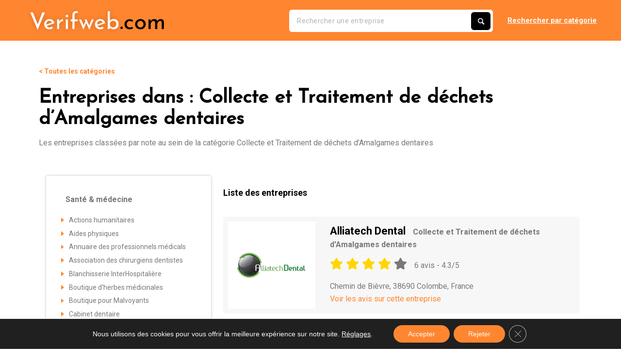

--- FILE ---
content_type: text/html; charset=UTF-8
request_url: https://www.verifweb.com/c/sante-medecine/collecte-et-traitement-de-dechets-damalgames-dentaires/
body_size: 21488
content:
<!DOCTYPE html><html lang="fr-FR" prefix="og: https://ogp.me/ns#" class="html_stretched responsive av-preloader-disabled av-default-lightbox  html_header_top html_logo_left html_main_nav_header html_menu_right html_custom html_header_sticky_disabled html_header_shrinking_disabled html_mobile_menu_tablet html_header_searchicon html_content_align_center html_header_unstick_top_disabled html_header_stretch_disabled html_minimal_header html_elegant-blog html_modern-blog html_burger_menu html_av-overlay-side html_av-overlay-side-classic html_av-submenu-noclone html_entry_id_95198 av-cookies-no-cookie-consent av-no-preview html_burger_menu_active "><head><meta charset="UTF-8" /><meta name="viewport" content="width=device-width, initial-scale=1"><style>img:is([sizes="auto" i], [sizes^="auto," i]) { contain-intrinsic-size: 3000px 1500px }</style><title>Collecte et Traitement de déchets d&#039;Amalgames dentaires - Verifweb</title><meta name="robots" content="follow, index, max-snippet:-1, max-video-preview:-1, max-image-preview:large"/><link rel="canonical" href="https://www.verifweb.com/c/sante-medecine/collecte-et-traitement-de-dechets-damalgames-dentaires/" /><meta property="og:locale" content="fr_FR" /><meta property="og:type" content="article" /><meta property="og:title" content="Collecte et Traitement de déchets d&#039;Amalgames dentaires - Verifweb" /><meta property="og:url" content="https://www.verifweb.com/c/sante-medecine/collecte-et-traitement-de-dechets-damalgames-dentaires/" /><meta property="og:site_name" content="Verifweb" /><meta property="og:image" content="https://www.verifweb.com/wp-content/uploads/2020/10/71038.jpg" /><meta property="og:image:secure_url" content="https://www.verifweb.com/wp-content/uploads/2020/10/71038.jpg" /><meta property="og:image:width" content="1200" /><meta property="og:image:height" content="1002" /><meta property="og:image:type" content="image/jpeg" /><meta name="twitter:card" content="summary_large_image" /><meta name="twitter:title" content="Collecte et Traitement de déchets d&#039;Amalgames dentaires - Verifweb" /><meta name="twitter:image" content="https://www.verifweb.com/wp-content/uploads/2020/10/71038.jpg" /><meta name="twitter:label1" content="Entreprises" /><meta name="twitter:data1" content="1" /> <script type="application/ld+json" class="rank-math-schema">{"@context":"https://schema.org","@graph":[{"@type":"Organization","@id":"https://www.verifweb.com/#organization","name":"VerifWeb","url":"https://www.verifweb.com","logo":{"@type":"ImageObject","@id":"https://www.verifweb.com/#logo","url":"https://www.verifweb.com/wp-content/uploads/2020/09/favicon.png","contentUrl":"https://www.verifweb.com/wp-content/uploads/2020/09/favicon.png","caption":"VerifWeb","inLanguage":"fr-FR","width":"482","height":"482"}},{"@type":"WebSite","@id":"https://www.verifweb.com/#website","url":"https://www.verifweb.com","name":"VerifWeb","publisher":{"@id":"https://www.verifweb.com/#organization"},"inLanguage":"fr-FR"},{"@type":"CollectionPage","@id":"https://www.verifweb.com/c/sante-medecine/collecte-et-traitement-de-dechets-damalgames-dentaires/#webpage","url":"https://www.verifweb.com/c/sante-medecine/collecte-et-traitement-de-dechets-damalgames-dentaires/","name":"Collecte et Traitement de d\u00e9chets d&#039;Amalgames dentaires - Verifweb","isPartOf":{"@id":"https://www.verifweb.com/#website"},"inLanguage":"fr-FR"}]}</script> <link rel='dns-prefetch' href='//a.tile.openstreetmap.org' /><link rel='dns-prefetch' href='//b.tile.openstreetmap.org' /><link rel='dns-prefetch' href='//c.tile.openstreetmap.org' /><link rel='dns-prefetch' href='//www.google-analytics.com' /><link rel='dns-prefetch' href='//fonts.gstatic.com' /><link rel='dns-prefetch' href='//fonts.googleapis.com' /><link rel='dns-prefetch' href='//www.googletagmanager.com' /><link rel="alternate" type="application/rss+xml" title="Verifweb &raquo; Flux" href="https://www.verifweb.com/feed/" /><link rel="alternate" type="application/rss+xml" title="Verifweb &raquo; Flux des commentaires" href="https://www.verifweb.com/comments/feed/" /><link rel="alternate" type="application/rss+xml" title="Verifweb &raquo; Flux de la catégorie Collecte et Traitement de déchets d&#039;Amalgames dentaires" href="https://www.verifweb.com/c/sante-medecine/collecte-et-traitement-de-dechets-damalgames-dentaires/feed/" /> <script type="text/javascript" src="[data-uri]" defer></script> <style id="litespeed-ccss">html{min-width:910px}html.responsive{min-width:0}.container{position:relative;width:100%;margin:0 auto;padding:0 50px;clear:both}.inner-container{position:relative;height:100%;width:100%}.container_wrap{clear:both;position:relative;border-top-style:solid;border-top-width:1px}.units{float:left;display:inline;margin-left:50px;position:relative;z-index:1;min-height:1px}#wrap_all{width:100%;position:static;z-index:2;overflow:hidden}body .units.alpha{margin-left:0;clear:left}body .units.alpha{width:100%}.container .av-content-full.units{width:100%}.container{max-width:1010px}@media only screen and (min-width:768px) and (max-width:989px){.responsive #top{overflow-x:hidden}.responsive .container{max-width:782px}}@media only screen and (max-width:767px){.responsive #top{overflow-x:hidden}.responsive #top #wrap_all .container{width:85%;max-width:85%;margin:0 auto;padding-left:0;padding-right:0;float:none}.responsive .units{margin:0}}.container:after{content:"20";display:block;height:0;clear:both;visibility:hidden}html,body,div,span,h1,h2,h3,p,a,img,strong,i,ul,li,form,label,article,aside,header,nav{margin:0;padding:0;border:0;font-size:100%;font:inherit;vertical-align:baseline}article,aside,header,nav{display:block}body{line-height:1em}ul{list-style:none}*{-moz-box-sizing:border-box;-webkit-box-sizing:border-box;box-sizing:border-box}html.responsive,.responsive body{overflow-x:hidden}body{font:13px/1.65em "HelveticaNeue","Helvetica Neue",Helvetica,Arial,sans-serif;color:#444;-webkit-text-size-adjust:100%}h1,h2,h3{font-weight:600}#top h3 a{font-weight:inherit;text-decoration:none;color:inherit}h1{font-size:34px;line-height:1.1em;margin-bottom:14px}h2{font-size:28px;line-height:1.1em;margin-bottom:10px}h3{font-size:20px;line-height:1.1em;margin-bottom:8px}p{margin:.85em 0}strong{font-weight:700}a{text-decoration:none;outline:0;max-width:100%;max-width:none}a:visited{outline:0;text-decoration:underline}p a,p a:visited{line-height:inherit}#top .avia_hidden_link_text{display:none}ul{margin-bottom:20px}ul{list-style:none outside;margin-left:7px}img,a img{border:none;padding:0;margin:0;display:inline-block;max-width:100%;height:auto;image-rendering:optimizeQuality}input[type=submit],.button{padding:9px 22px;border:none;-webkit-appearance:none;border-radius:0}[data-av_icon]:before{-webkit-font-smoothing:antialiased;-moz-osx-font-smoothing:grayscale;font-weight:400;content:attr(data-av_icon);speak:none}#top form{margin-bottom:20px}#top input[type=text]{-webkit-appearance:none;border:1px solid #e1e1e1;padding:8px 6px;outline:none;font:1em "HelveticaNeue","Helvetica Neue",Helvetica,Arial,sans-serif;color:#777;margin:0;width:100%;display:block;margin-bottom:20px;background:#fff;border-radius:0}#top label{font-weight:700;font-size:.92em}#top input[type=checkbox]{display:inline}#top label span{font-weight:400;font-size:13px;color:#444}#header{position:relative;z-index:501;width:100%;background:0 0}#header_main .container{height:88px;line-height:88px}#header_main{border-bottom-width:1px;border-bottom-style:solid;z-index:1}.header_bg{position:absolute;top:0;left:0;width:100%;height:100%;opacity:.95;filter:alpha(opacity=95);z-index:0;-webkit-perspective:1000px;-webkit-backface-visibility:hidden}.html_header_sticky_disabled .header_bg{opacity:1;filter:alpha(opacity=100)}.av_minimal_header .header_bg{opacity:1;filter:alpha(opacity=100)}.av_minimal_header #header_main{border:none}.av_minimal_header #header_main .container{height:90px;line-height:90px}#top .av_minimal_header #s{border:none;padding:12px 47px 12px 5px}div .logo{float:left;position:absolute;left:0;z-index:1}.logo,.logo a{overflow:hidden;position:relative;display:block;height:100%}.logo img{padding:0;display:block;width:auto;height:auto;max-height:100%;image-rendering:auto;position:relative;z-index:2;height:100%;height:auto}.main_menu{clear:none;position:absolute;z-index:100;line-height:30px;height:100%;margin:0;right:0}#searchform #searchsubmit{font-size:17px}#top #searchform{margin:0;padding:0}#top #searchform>div{position:relative;max-width:300px}#top #s{width:100%;position:relative;padding:11px 47px 11px 5px;z-index:1;margin:0;box-shadow:none}#top #searchsubmit{width:40px;height:100%;line-height:40px;padding:0;position:absolute;right:0;top:0;z-index:2;margin:0;border-radius:0;min-width:40px}.content{padding-top:50px;padding-bottom:50px;-webkit-box-sizing:content-box;-moz-box-sizing:content-box;box-sizing:content-box;min-height:1px;z-index:1}.content{border-right-style:solid;border-right-width:1px;margin-right:-1px}.fullsize .content{margin:0;border:none}#scroll-top-link{position:fixed;border-radius:2px;height:50px;width:50px;line-height:50px;text-decoration:none;text-align:center;opacity:0;right:50px;bottom:50px;z-index:1030;visibility:hidden}@media only screen and (min-width:768px) and (max-width:989px){.responsive #top .header_bg{opacity:1;filter:alpha(opacity=100)}.responsive #main .container_wrap:first-child{border-top:none}.responsive .logo{float:left}.responsive .logo img{margin:0}.responsive #top #wrap_all .av_mobile_menu_tablet .main_menu{top:0;left:auto;right:0;display:block}.responsive.html_mobile_menu_tablet #top #wrap_all #header{position:relative;width:100%;float:none;height:auto;margin:0!important;opacity:1;min-height:0}.responsive.html_mobile_menu_tablet.html_header_top #top #main{padding-top:0!important;margin:0}.responsive.html_mobile_menu_tablet #top #wrap_all .av-logo-container{height:90px;line-height:90px}}@media only screen and (max-width:767px){.responsive .content{border:none}.responsive #top #wrap_all #header{position:relative;width:100%;float:none;height:auto;margin:0!important;opacity:1;min-height:0}.responsive #top #main{padding-top:0!important;margin:0}.responsive #top #main .container_wrap:first-child{border-top:none}.responsive #top .logo{position:static;display:table;height:80px!important;float:none;padding:0;border:none;width:80%}.responsive .logo a{display:table-cell;vertical-align:middle}.responsive .logo img{height:auto!important;width:auto;max-width:100%;display:block;max-height:80px}.responsive #header_main .container{height:auto!important}.responsive #top .header_bg{opacity:1;filter:alpha(opacity=1)}.responsive .logo img{margin:0}.responsive #top #wrap_all .main_menu{top:0;height:80px;left:auto;right:0;display:block;position:absolute}.responsive #top #wrap_all .av-logo-container{height:80px;line-height:80px}.responsive #top #wrap_all .av-logo-container{padding:0}.responsive #scroll-top-link{display:none}}.html_header_sticky_disabled .container_wrap:first-child{border-top:none}.av_minimal_header+#main .container_wrap_first:first-child{border-top:none}@media screen{button::-moz-focus-inner{padding:0;border:0}}body{font-size:16px}html,#scroll-top-link{background-color:#fff}#scroll-top-link{color:#000;border:1px solid #ebebeb}.html_stretched #wrap_all{background-color:#fff}.main_color,.main_color div,.main_color main,.main_color article,.main_color span,.main_color h1,.main_color h2,.main_color h3,.main_color p,.main_color a,.main_color img,.main_color strong,.main_color ul,.main_color li,.main_color article{border-color:#ebebeb}.main_color{background-color:#fff;color:#787878}.main_color h1,.main_color h2,.main_color h3{color:#000}.main_color a,.main_color strong{color:#ff8630}.main_color ::-webkit-input-placeholder{color:#787878}.main_color ::-moz-placeholder{color:#787878;opacity:1}.main_color :-ms-input-placeholder{color:#787878}#main{border-color:#ebebeb}.header_color,.header_color div,.header_color nav,.header_color span,.header_color a,.header_color img,.header_color form,.header_color nav{border-color:#ff8630}.header_color{background-color:#ff8630;color:#fff}.header_color a{color:#fff}div .header_color .button,.header_color input[type=submit]{background-color:#fff;color:#ff8630;border-color:#ddd}.header_color ::-webkit-input-placeholder{color:#000}.header_color ::-moz-placeholder{color:#000;opacity:1}.header_color :-ms-input-placeholder{color:#000}.header_color .header_bg{background-color:#ff8630;color:#000}#top .header_color input[type=text]{border-color:#ff8630;background-color:#ff8630;color:#000}#main{background-color:#ff8630}h1,h2,h3{font-family:'josefin sans','HelveticaNeue','Helvetica Neue','Helvetica-Neue',Helvetica,Arial,sans-serif}body.roboto{font-family:'roboto','HelveticaNeue','Helvetica Neue','Helvetica-Neue',Helvetica,Arial,sans-serif}.container{width:100%}.responsive .container{max-width:1220px}#top #wrap_all .all_colors h1,#top #wrap_all .all_colors h2,#top #wrap_all .all_colors h3{text-transform:none}#top #wrap_all .all_colors h1,#top #wrap_all .all_colors h2,#top #wrap_all .all_colors h3{text-transform:none}img,a img{image-rendering:-webkit-optimize-contrast}#scroll-top-link{display:none!important}header #header_main .av-logo-container{max-width:none}header #header_main .main_menu__inlineb{display:inline-block;vertical-align:top;margin-top:20px}#top header #header_main .main_menu__inlineb #searchform{margin-right:30px}#top header #header_main .main_menu__inlineb #searchform>div{max-width:420px}#top header #header_main .main_menu__inlineb #searchform #searchsubmit{background:#000;top:5px;right:5px;border-radius:6px;height:80%;color:#fff}#top header #header_main .main_menu__inlineb #searchform #s{background:#fff;width:420px;border-radius:6px;font-size:14px;height:46px;font-family:'roboto','HelveticaNeue','Helvetica Neue','Helvetica-Neue',Helvetica,Arial,sans-serif;padding-left:16px;letter-spacing:.5px;color:#b1b1b1;font-weight:400}.all_cats_grid .all_cats_grid__box{width:370px;padding:15px;vertical-align:top}.all_cats_grid .all_cats_grid__box .g_b__inner{box-shadow:0 0 5px rgba(0,0,0,.25);padding:40px;margin:0;border-radius:3px}.all_cats_grid .all_cats_grid__box h3{font-family:'roboto','HelveticaNeue','Helvetica Neue','Helvetica-Neue',Helvetica,Arial,sans-serif;color:#787878;font-weight:700;margin-bottom:15px;font-size:16px}.all_cats_grid .all_cats_grid__box ul{font-size:14px;list-style-type:none;line-height:18px}.all_cats_grid .all_cats_grid__box ul li:before{content:"";border-color:transparent #ff8630;border-style:solid;border-width:.35em 0 .35em .45em;display:block;height:0;width:0;left:-16px;top:14px;position:relative}.all_cats_grid .all_cats_grid__box ul li a{color:#787878}.cat_archives__header{margin-bottom:40px}.cat_archives__header a{font-size:14px}.cat_archives__header h1{margin-top:20px;font-size:40px}.cat_archives_main_left{display:inline-block;vertical-align:top;width:100%;max-width:370px;margin-right:10px}.cat_archives_main_right{display:inline-block;vertical-align:top;width:calc(100% - 385px)}.cat_archives_main_right h2{color:#000;font-weight:700;font-size:18px;margin:40px 0;font-family:'roboto','HelveticaNeue','Helvetica Neue','Helvetica-Neue',Helvetica,Arial,sans-serif}.cat_archives_main_right .cat_archive__single_article_loop{background:#f7f7f7;position:relative;padding:10px;border-radius:5px;margin-bottom:25px}.cat_archives_main_right .cat_archive__single_article_loop .s_e_a_l__logo{display:inline-flex;height:180px;background:#fff;vertical-align:middle;width:180px;padding:10px;margin-right:30px;line-height:0}.cat_archives_main_right .cat_archive__single_article_loop .s_e_a_l__logo>a{display:block;line-height:0;margin:auto}.cat_archives_main_right .cat_archive__single_article_loop .s_e_a_l__logo>a img{display:block;line-height:0;margin:auto;max-height:160px;width:auto}.cat_archives_main_right .cat_archive__single_article_loop .s_e_a_l__title{display:inline-block;vertical-align:middle;width:calc(100% - 215px)}.cat_archives_main_right .cat_archive__single_article_loop .s_e_a_l__title h3{font-family:'roboto','HelveticaNeue','Helvetica Neue','Helvetica-Neue',Helvetica,Arial,sans-serif;font-weight:700;font-size:22px}.cat_archives_main_right .cat_archive__single_article_loop .s_e_a_l__title h3 span{margin-left:10px;color:#787878;font-size:16px}@media only screen and (max-width:1024px){#top header #header_main .main_menu__inlineb #searchform #s{width:220px}}@media only screen and (max-width:990px){.cat_archives_main_left,.cat_archives_main_right{width:100%;display:block}}@media only screen and (max-width:768px){.responsive #top #wrap_all .av-logo-container{margin:0 5px;width:100%;max-width:100%}header #header_main .main_menu__inlineb:nth-child(2){display:none}.responsive #top #wrap_all .main_menu{padding:0 20px;position:relative;height:60px}header #header_main .main_menu__inlineb{display:block;margin:0}#top header #header_main .main_menu__inlineb #searchform #s{width:100%}.all_cats_grid .all_cats_grid__box{width:100%;position:relative!important;left:auto!important;top:auto!important}}@media only screen and (max-width:500px){.cat_archives_main_right .cat_archive__single_article_loop .s_e_a_l__logo,.cat_archives_main_right .cat_archive__single_article_loop .s_e_a_l__title{display:block;width:100%}}.gdpr_lightbox-hide{display:none}#moove_gdpr_cookie_info_bar .gdpr-fbo-0{-ms-flex-order:1;order:1}#moove_gdpr_cookie_info_bar .gdpr-fbo-1{-ms-flex-order:2;order:2}#moove_gdpr_cookie_info_bar .gdpr-fbo-3{-ms-flex-order:4;order:4}.gdpr-sr-only{position:absolute;width:1px;height:1px;padding:0;margin:-1px;overflow:hidden;clip:rect(0,0,0,0);white-space:nowrap;border:0}#moove_gdpr_cookie_modal li button .gdpr-svg-icon{height:30px;display:inline-block;float:left;width:35px;margin-right:5px;position:relative;top:0}#moove_gdpr_cookie_modal li button .gdpr-svg-icon svg{height:30px;width:auto;background-color:transparent}#moove_gdpr_cookie_info_bar{content-visibility:auto}#moove_gdpr_cookie_info_bar .moove-gdpr-button-holder{display:-ms-flexbox;display:flex;-ms-flex-align:center;align-items:center}#moove_gdpr_cookie_info_bar .moove-gdpr-infobar-close-btn{background-color:transparent;padding:0;display:inline-block;float:right;position:relative;font-size:14px;line-height:20px;margin:3px 4px;width:36px;height:36px;border-radius:50%;box-shadow:inset 0 0 0 1px #626262;color:#626262}#moove_gdpr_cookie_info_bar .moove-gdpr-infobar-close-btn.gdpr-content-close-btn{display:none}#moove_gdpr_cookie_info_bar .moove-gdpr-infobar-close-btn i{font-size:32px;top:-1px;position:relative;height:30px;display:block;overflow:hidden}#moove_gdpr_cookie_info_bar.moove-gdpr-dark-scheme .moove-gdpr-button-holder .moove-gdpr-infobar-close-btn{color:#fff;opacity:.7;box-shadow:inset 0 0 0 1px #fff}#moove_gdpr_cookie_modal .cookie-switch .cookie-slider{overflow:visible}#moove_gdpr_cookie_modal{margin:0 auto;margin-top:0;min-height:60vh;font-family:Nunito,sans-serif;content-visibility:hidden}#moove_gdpr_cookie_modal span.tab-title{display:block}#moove_gdpr_cookie_modal button{letter-spacing:0;outline:none}#moove_gdpr_cookie_modal *{-webkit-font-smoothing:antialiased;-moz-osx-font-smoothing:grayscale;font-family:inherit}#moove_gdpr_cookie_modal .cookie-switch{position:relative;display:inline-block;width:50px;height:30px}#moove_gdpr_cookie_modal .cookie-switch input{display:none}#moove_gdpr_cookie_modal .cookie-switch .cookie-slider{position:absolute;top:0;left:0;right:0;bottom:0;background-color:red;margin:0;padding:0}#moove_gdpr_cookie_modal .cookie-switch .cookie-slider:before{position:absolute;content:"";height:26px;width:26px;left:1px;bottom:1px;border:1px solid #f2f2f2;border-radius:50%;background-color:#fff;box-shadow:0 5px 15px 0 rgba(0,0,0,.25);display:block;box-sizing:content-box}#moove_gdpr_cookie_modal .cookie-switch .cookie-slider:after{content:attr(data-text-disabled);position:absolute;top:0;left:60px;font-weight:700;font-size:16px;line-height:30px;color:red;display:block;white-space:nowrap}#moove_gdpr_cookie_modal .cookie-switch .cookie-slider.cookie-round{border-radius:34px}#moove_gdpr_cookie_modal .cookie-switch .cookie-slider.cookie-round:before{border-radius:50%}#moove_gdpr_cookie_modal a,#moove_gdpr_cookie_modal button{outline:none;box-shadow:none;text-shadow:none}#moove_gdpr_cookie_modal .moove-gdpr-modal-content{color:#000;background-color:#fff;width:900px;width:80vw;max-width:1170px;min-height:600px;border-radius:10px;position:relative;margin:0 auto}#moove_gdpr_cookie_modal .moove-gdpr-modal-content .gdpr-cc-form-fieldset{background-color:transparent}#moove_gdpr_cookie_modal .moove-gdpr-modal-content.logo-position-left .moove-gdpr-company-logo-holder{text-align:left}#moove_gdpr_cookie_modal .moove-gdpr-modal-content.moove_gdpr_modal_theme_v1 .main-modal-content{display:-ms-flexbox;display:flex;-ms-flex-flow:column;flex-flow:column;height:100%}#moove_gdpr_cookie_modal .moove-gdpr-modal-content.moove_gdpr_modal_theme_v1 .moove-gdpr-modal-footer-content .moove-gdpr-button-holder button.mgbutton{margin:2px}#moove_gdpr_cookie_modal .moove-gdpr-modal-content .moove-gdpr-modal-close{position:absolute;text-decoration:none;top:-30px;right:-30px;display:block;width:60px;height:60px;line-height:60px;text-align:center;border-radius:50%;background:0 0;padding:0;z-index:99;margin:0;outline:none;box-shadow:none;border:none}#moove_gdpr_cookie_modal .moove-gdpr-modal-content .moove-gdpr-modal-close span.gdpr-icon{display:block;width:60px;height:60px;line-height:60px;font-size:48px;background-color:#0c4da2;border:1px solid #0c4da2;color:#fff;border-radius:50%}#moove_gdpr_cookie_modal .moove-gdpr-modal-content .moove-gdpr-company-logo-holder{padding:0;margin-bottom:30px}#moove_gdpr_cookie_modal .moove-gdpr-modal-content .moove-gdpr-company-logo-holder img{max-height:75px;max-width:70%;width:auto;display:inline-block}#moove_gdpr_cookie_modal .moove-gdpr-modal-content .moove-gdpr-tab-main span.tab-title{font-weight:700;font-size:28px;line-height:1.2;margin:0;padding:0;color:#000;margin-bottom:25px}#moove_gdpr_cookie_modal .moove-gdpr-modal-content .moove-gdpr-tab-main .moove-gdpr-tab-main-content{display:-ms-flexbox;display:flex;-ms-flex-flow:column;flex-flow:column;max-height:calc(100% - 155px);overflow-y:auto;padding-right:20px;padding-bottom:15px}#moove_gdpr_cookie_modal .moove-gdpr-modal-content .moove-gdpr-tab-main .moove-gdpr-tab-main-content p{font-weight:400;font-size:16px;line-height:1.4;margin-bottom:18px;margin-top:0;padding:0;color:#000}#moove_gdpr_cookie_modal .moove-gdpr-modal-content .moove-gdpr-tab-main .moove-gdpr-status-bar{padding:5px;margin-right:10px;margin-bottom:15px}#moove_gdpr_cookie_modal .moove-gdpr-modal-content .moove-gdpr-tab-main .moove-gdpr-status-bar .gdpr-cc-form-wrap,#moove_gdpr_cookie_modal .moove-gdpr-modal-content .moove-gdpr-tab-main .moove-gdpr-status-bar .gdpr-cc-form-wrap .gdpr-cc-form-fieldset{border:none;padding:0;margin:0;box-shadow:none}#moove_gdpr_cookie_modal .moove-gdpr-modal-content .moove-gdpr-modal-footer-content{display:-ms-flexbox;display:flex;-ms-flex-align:center;align-items:center;height:130px;position:absolute;left:0;bottom:0;width:100%;background-color:#f1f1f1;z-index:15;border-radius:5px}#moove_gdpr_cookie_modal .moove-gdpr-modal-content .moove-gdpr-modal-footer-content:before{content:"";position:absolute;bottom:130px;left:60px;right:60px;height:1px;display:block;background-color:#c9c8c8}#moove_gdpr_cookie_modal .moove-gdpr-modal-content .moove-gdpr-modal-footer-content .moove-gdpr-button-holder{width:calc(100% + 16px);display:-ms-flexbox;display:flex;padding:0 60px;-ms-flex-pack:justify;justify-content:space-between;margin:0 -2px;-ms-flex-wrap:wrap;flex-wrap:wrap}#moove_gdpr_cookie_modal .moove-gdpr-modal-content .moove-gdpr-modal-footer-content .moove-gdpr-button-holder button.mgbutton{margin:8px;text-decoration:none;border-radius:150px;color:#fff;padding:15px 10px;border:1px solid transparent;min-width:160px;text-align:center;text-transform:none;letter-spacing:0;font-weight:700;font-size:14px;line-height:20px}#moove_gdpr_cookie_modal .moove-gdpr-modal-content .moove-gdpr-modal-footer-content .moove-gdpr-button-holder button.mgbutton.moove-gdpr-modal-save-settings{color:#fff;display:none}#moove_gdpr_cookie_modal .moove-gdpr-modal-content .moove-gdpr-modal-left-content{width:40%;display:inline-block;float:left;padding:40px 60px;position:absolute;height:100%;top:0;box-shadow:0 0 30px 0 rgba(35,35,35,.1);background:#fff;z-index:10;left:0;border-top-left-radius:5px;border-bottom-left-radius:5px}#moove_gdpr_cookie_modal .moove-gdpr-modal-content .moove-gdpr-modal-left-content .moove-gdpr-branding-cnt{position:absolute;bottom:0;padding-bottom:30px;left:60px;right:60px}#moove_gdpr_cookie_modal .moove-gdpr-modal-content .moove-gdpr-modal-left-content .moove-gdpr-branding-cnt a{color:#000;font-weight:700;font-size:13px;letter-spacing:-.3px;padding:20px 0;position:relative;top:10px;text-decoration:none;display:block}#moove_gdpr_cookie_modal .moove-gdpr-modal-content .moove-gdpr-modal-left-content .moove-gdpr-branding-cnt a span{display:inline-block;text-decoration:underline}#moove_gdpr_cookie_modal .moove-gdpr-modal-content .moove-gdpr-modal-left-content #moove-gdpr-menu{padding:0;list-style:none;margin:0;z-index:12}#moove_gdpr_cookie_modal .moove-gdpr-modal-content .moove-gdpr-modal-left-content #moove-gdpr-menu li{margin:0;padding:0;list-style:none;margin-bottom:15px}#moove_gdpr_cookie_modal .moove-gdpr-modal-content .moove-gdpr-modal-left-content #moove-gdpr-menu li.menu-item-selected button{background-color:#fff;border-color:#f1f1f1;color:#000}#moove_gdpr_cookie_modal .moove-gdpr-modal-content .moove-gdpr-modal-left-content #moove-gdpr-menu li button{display:-ms-flexbox;display:flex;-ms-flex-align:center;align-items:center;font-weight:800;font-size:14px;text-decoration:none;text-transform:uppercase;background-color:#f1f1f1;border:1px solid #f1f1f1;line-height:1.1;padding:13px 20px;color:#0c4da2;width:100%;border-radius:5px;text-align:left}#moove_gdpr_cookie_modal .moove-gdpr-modal-content .moove-gdpr-modal-left-content #moove-gdpr-menu li button span.gdpr-nav-tab-title{display:-ms-inline-flexbox;display:inline-flex;-ms-flex-align:center;align-items:center;width:calc(100% - 40px)}#moove_gdpr_cookie_modal .moove-gdpr-modal-content .moove-gdpr-modal-right-content{width:60%;display:inline-block;float:right;padding:40px 60px;position:absolute;top:0;height:auto;right:0;background-color:#f1f1f1;border-top-right-radius:5px;border-bottom-right-radius:5px}#moove_gdpr_cookie_modal .moove-gdpr-modal-content .moove-gdpr-tab-main .moove-gdpr-status-bar:after,.moove-clearfix:after{content:"";display:table;clear:both}#moove_gdpr_cookie_info_bar{position:fixed;bottom:0;left:0;width:100%;min-height:60px;max-height:400px;color:#fff;z-index:9900;background-color:#202020;border-top:1px solid #fff;font-family:Nunito,sans-serif}#moove_gdpr_cookie_info_bar *{font-family:inherit;-webkit-font-smoothing:antialiased;-moz-osx-font-smoothing:grayscale}#moove_gdpr_cookie_info_bar.moove-gdpr-info-bar-hidden{bottom:-400px}#moove_gdpr_cookie_info_bar.moove-gdpr-align-center{text-align:center}#moove_gdpr_cookie_info_bar button.moove-gdpr-infobar-close-btn{border:none}#moove_gdpr_cookie_info_bar.moove-gdpr-dark-scheme{background-color:#202020;border-top:1px solid #fff}#moove_gdpr_cookie_info_bar.moove-gdpr-dark-scheme .moove-gdpr-info-bar-container .moove-gdpr-info-bar-content p,#moove_gdpr_cookie_info_bar.moove-gdpr-dark-scheme p{color:#fff}#moove_gdpr_cookie_info_bar.moove-gdpr-dark-scheme .moove-gdpr-info-bar-container .moove-gdpr-info-bar-content button{text-decoration:underline;outline:none}#moove_gdpr_cookie_info_bar .moove-gdpr-info-bar-container{padding:10px 40px;position:static;display:inline-block}#moove_gdpr_cookie_info_bar .moove-gdpr-info-bar-container .moove-gdpr-info-bar-content{padding-left:30px;padding-right:30px;text-align:left;display:-ms-flexbox;display:flex;-ms-flex-align:center;align-items:center;width:100%}#moove_gdpr_cookie_info_bar .moove-gdpr-info-bar-container .moove-gdpr-info-bar-content p{margin:0;font-size:14px;line-height:18px;font-weight:700;padding-bottom:0;color:#fff}#moove_gdpr_cookie_info_bar .moove-gdpr-info-bar-container .moove-gdpr-info-bar-content button.mgbutton{font-size:14px;line-height:20px;color:#fff;font-weight:700;text-decoration:none;border-radius:150px;padding:8px 30px;border:none;display:inline-block;margin:3px 4px;white-space:nowrap;text-transform:none;letter-spacing:0}#moove_gdpr_cookie_info_bar .moove-gdpr-info-bar-container .moove-gdpr-info-bar-content span.change-settings-button{text-decoration:underline}#moove_gdpr_cookie_info_bar .moove-gdpr-info-bar-container .moove-gdpr-info-bar-content .moove-gdpr-button-holder{padding-left:15px;padding-left:3vw}#moove_gdpr_cookie_info_bar *{box-sizing:border-box}@media (max-width:767px){#moove_gdpr_cookie_modal li button .gdpr-svg-icon{margin-right:0;text-align:center;width:25px;height:25px}#moove_gdpr_cookie_modal li button .gdpr-svg-icon svg{height:25px}.gdpr-icon.moovegdpr-arrow-close:after,.gdpr-icon.moovegdpr-arrow-close:before,i.moovegdpr-arrow-close.moovegdpr-arrow-close:after,i.moovegdpr-arrow-close.moovegdpr-arrow-close:before{height:14px;top:calc(50% - 7px)}#moove_gdpr_cookie_info_bar .moove-gdpr-button-holder{-ms-flex-wrap:wrap;flex-wrap:wrap}#moove_gdpr_cookie_info_bar .moove-gdpr-infobar-close-btn{width:30px;height:30px;border:none}#moove_gdpr_cookie_info_bar .moove-gdpr-infobar-close-btn i{font-size:27px;height:25px}#moove_gdpr_cookie_modal .moove-gdpr-modal-content.moove_gdpr_modal_theme_v1 .moove-gdpr-modal-right-content,#moove_gdpr_cookie_modal .moove-gdpr-modal-content.moove_gdpr_modal_theme_v1 .moove-gdpr-tab-content,#moove_gdpr_cookie_modal .moove-gdpr-modal-content.moove_gdpr_modal_theme_v1 .moove-gdpr-tab-main{min-height:40vh;max-height:calc(100vh - 180px)}#moove_gdpr_cookie_modal .moove-gdpr-modal-content{width:calc(100vw - 50px)}#moove_gdpr_cookie_modal .cookie-switch{width:40px;height:24px}#moove_gdpr_cookie_modal .cookie-switch .cookie-slider:before{height:20px;width:20px}#moove_gdpr_cookie_modal .moove-gdpr-modal-content{max-height:500px;max-height:90vw;min-height:auto}#moove_gdpr_cookie_modal .moove-gdpr-modal-content .cookie-switch .cookie-slider:after{font-weight:800;font-size:12px;line-height:30px;min-width:130px}#moove_gdpr_cookie_modal .moove-gdpr-modal-content .moove-gdpr-modal-close{position:absolute;top:-15px;right:-15px;display:block;width:30px;height:30px;line-height:30px;text-decoration:none}#moove_gdpr_cookie_modal .moove-gdpr-modal-content .moove-gdpr-modal-close span.gdpr-icon{width:30px;height:30px;line-height:30px;font-size:30px}#moove_gdpr_cookie_modal .moove-gdpr-modal-content .moove-gdpr-company-logo-holder{margin-bottom:15px}#moove_gdpr_cookie_modal .moove-gdpr-modal-content .moove-gdpr-modal-left-content{padding:10px;padding-top:30px;position:relative;top:0;left:0;text-align:center;height:140px;border-radius:0;border-top-left-radius:5px;border-top-right-radius:5px}#moove_gdpr_cookie_modal .moove-gdpr-modal-content .moove-gdpr-modal-left-content #moove-gdpr-menu{display:inline-block;margin:0 auto}#moove_gdpr_cookie_modal .moove-gdpr-modal-content .moove-gdpr-modal-left-content #moove-gdpr-menu li{list-style:none;margin-bottom:20px;display:inline-block;float:left;margin:0 5px}#moove_gdpr_cookie_modal .moove-gdpr-modal-content .moove-gdpr-modal-left-content #moove-gdpr-menu li button{padding:5px}#moove_gdpr_cookie_modal .moove-gdpr-modal-content .moove-gdpr-modal-left-content #moove-gdpr-menu li button span.gdpr-nav-tab-title{display:none}#moove_gdpr_cookie_modal .moove-gdpr-modal-content .moove-gdpr-modal-left-content .moove-gdpr-branding-cnt{top:3px;right:3px;left:auto;padding:0;bottom:auto;transform:scale(.8)}#moove_gdpr_cookie_modal .moove-gdpr-modal-content .moove-gdpr-modal-left-content .moove-gdpr-branding-cnt a{text-align:right}#moove_gdpr_cookie_modal .moove-gdpr-modal-content .moove-gdpr-modal-left-content .moove-gdpr-branding-cnt a span{display:block}#moove_gdpr_cookie_modal .moove-gdpr-modal-content .moove-gdpr-modal-right-content{width:100%;position:relative;padding:15px 10px;height:calc(90vh - 200px);border-radius:0;border-bottom-left-radius:5px;border-bottom-right-radius:5px}#moove_gdpr_cookie_modal .moove-gdpr-modal-content .moove-gdpr-tab-main span.tab-title{font-weight:700;font-size:16px}#moove_gdpr_cookie_modal .moove-gdpr-modal-content .moove-gdpr-tab-main .moove-gdpr-status-bar{padding:0}#moove_gdpr_cookie_modal .moove-gdpr-modal-content .moove-gdpr-tab-main .moove-gdpr-tab-main-content{padding:0;position:relative;overflow:auto;max-height:calc(100% - 110px)}#moove_gdpr_cookie_modal .moove-gdpr-modal-content .moove-gdpr-tab-main .moove-gdpr-tab-main-content p{font-weight:400;font-size:14px;line-height:1.3}#moove_gdpr_cookie_modal .moove-gdpr-modal-content.moove_gdpr_modal_theme_v1 .moove-gdpr-tab-main{margin-bottom:55px}#moove_gdpr_cookie_modal .moove-gdpr-modal-content.moove_gdpr_modal_theme_v1 .moove-gdpr-tab-main .moove-gdpr-tab-main-content{height:100%;max-height:calc(90vh - 320px)}#moove_gdpr_cookie_modal .moove-gdpr-modal-content .moove-gdpr-modal-footer-content{height:70px}#moove_gdpr_cookie_modal .moove-gdpr-modal-content .moove-gdpr-modal-footer-content:before{left:10px;right:10px;bottom:70px}#moove_gdpr_cookie_modal .moove-gdpr-modal-content .moove-gdpr-modal-footer-content .moove-gdpr-button-holder{padding:0 10px}#moove_gdpr_cookie_modal .moove-gdpr-modal-content .moove-gdpr-modal-footer-content .moove-gdpr-button-holder button.mgbutton{margin:0;background-color:#fff;text-decoration:none;border-radius:150px;font-weight:700;font-size:12px;line-height:18px;padding:5px;border:1px solid #fff;color:#fff;min-width:110px;text-align:center;text-transform:none}#moove_gdpr_cookie_modal .moove-gdpr-modal-content .moove-gdpr-modal-left-content{width:100%}#moove_gdpr_cookie_modal .moove-gdpr-modal-content .moove-gdpr-modal-left-content .moove-gdpr-branding-cnt a{top:0;padding:5px 0}#moove_gdpr_cookie_modal .moove-gdpr-modal-content .moove-gdpr-company-logo-holder img{max-height:40px}#moove_gdpr_cookie_modal .moove-gdpr-modal-content .moove-gdpr-company-logo-holder{text-align:center}#moove_gdpr_cookie_info_bar .moove-gdpr-info-bar-container{padding:15px}#moove_gdpr_cookie_info_bar .moove-gdpr-info-bar-container .moove-gdpr-info-bar-content{padding-left:0;padding-right:0;display:block;min-height:auto}#moove_gdpr_cookie_info_bar .moove-gdpr-info-bar-container .moove-gdpr-info-bar-content .moove-gdpr-cookie-notice{padding-left:4px;margin-bottom:10px}#moove_gdpr_cookie_info_bar .moove-gdpr-info-bar-container .moove-gdpr-info-bar-content .moove-gdpr-button-holder{padding-left:0}#moove_gdpr_cookie_info_bar .moove-gdpr-info-bar-container .moove-gdpr-info-bar-content button.mgbutton{font-size:12px;font-weight:700;padding:5px 20px}.moove-gdpr-branding-cnt a{padding:10px 0}}@media (min-width:768px){#moove_gdpr_cookie_modal .moove-gdpr-modal-content.moove_gdpr_modal_theme_v1 .moove-gdpr-modal-right-content,#moove_gdpr_cookie_modal .moove-gdpr-modal-content.moove_gdpr_modal_theme_v1 .moove-gdpr-tab-content,#moove_gdpr_cookie_modal .moove-gdpr-modal-content.moove_gdpr_modal_theme_v1 .moove-gdpr-tab-main{height:100%}}@media (min-width:768px) and (max-width:999px){#moove_gdpr_cookie_modal .moove-gdpr-modal-content .moove-gdpr-modal-right-content{padding:30px 20px}#moove_gdpr_cookie_modal .moove-gdpr-modal-content .moove-gdpr-modal-footer-content{height:120px}#moove_gdpr_cookie_modal .moove-gdpr-modal-content .moove-gdpr-modal-footer-content .moove-gdpr-button-holder{padding:0 20px}#moove_gdpr_cookie_modal .moove-gdpr-modal-content .moove-gdpr-modal-footer-content:before{bottom:120px;left:20px;right:20px}#moove_gdpr_cookie_modal .moove-gdpr-modal-content .moove-gdpr-modal-left-content{padding:30px 20px}#moove_gdpr_cookie_modal .moove-gdpr-modal-content{min-height:620px;transform:scale(.75)}#moove_gdpr_cookie_modal .moove-gdpr-modal-content .moove-gdpr-modal-left-content .moove-gdpr-branding-cnt{left:20px;right:20px}#moove_gdpr_cookie_info_bar .moove-gdpr-info-bar-container .moove-gdpr-info-bar-content p{font-size:13px}#moove_gdpr_cookie_modal .moove-gdpr-modal-content .moove-gdpr-modal-left-content #moove-gdpr-menu li button{padding:10px 15px;font-weight:700;font-size:12px}#moove_gdpr_cookie_info_bar .moove-gdpr-info-bar-container .moove-gdpr-info-bar-content{padding-left:20px;padding-right:20px}#moove_gdpr_cookie_modal .moove-gdpr-modal-content .moove-gdpr-tab-main span.tab-title{font-weight:700;font-size:24px}#moove_gdpr_cookie_info_bar .moove-gdpr-info-bar-container{padding:10px 20px}#moove_gdpr_cookie_modal .moove-gdpr-modal-content .moove-gdpr-modal-footer-content .moove-gdpr-button-holder button.mgbutton{min-width:auto;padding:7px 15px;font-size:13px;margin:4px 8px}}@media (min-width:1000px) and (max-width:1300px){#moove_gdpr_cookie_modal .moove-gdpr-modal-content .moove-gdpr-modal-right-content{padding:40px 30px}#moove_gdpr_cookie_modal .moove-gdpr-modal-content .moove-gdpr-modal-footer-content{height:120px}#moove_gdpr_cookie_modal .moove-gdpr-modal-content .moove-gdpr-modal-footer-content .moove-gdpr-button-holder{padding:0 30px}#moove_gdpr_cookie_modal .moove-gdpr-modal-content .moove-gdpr-modal-footer-content:before{bottom:120px;left:30px;right:30px}#moove_gdpr_cookie_modal .moove-gdpr-modal-content .moove-gdpr-modal-left-content .moove-gdpr-branding-cnt{left:30px;right:30px}#moove_gdpr_cookie_modal .moove-gdpr-modal-content .moove-gdpr-modal-left-content{padding:30px}#moove_gdpr_cookie_modal .moove-gdpr-modal-content{min-width:700px}#moove_gdpr_cookie_modal .moove-gdpr-modal-content .moove-gdpr-modal-footer-content .moove-gdpr-button-holder button.mgbutton{min-width:auto;padding:10px 30px;margin-left:8px;margin-right:8px}}@media (min-width:768px) and (max-height:700px){#moove_gdpr_cookie_modal .moove-gdpr-modal-content{min-height:600px;transform:scale(.7)}}@media (-ms-high-contrast:none),screen and (-ms-high-contrast:active){#moove_gdpr_cookie_info_bar .moove-gdpr-info-bar-container .moove-gdpr-info-bar-content{display:block;max-width:100%;text-align:center}#moove_gdpr_cookie_info_bar .moove-gdpr-info-bar-container .moove-gdpr-info-bar-content .moove-gdpr-button-holder{margin-top:10px}#moove_gdpr_cookie_modal .moove-gdpr-modal-content .moove-gdpr-tab-main .moove-gdpr-tab-main-content{display:block;max-width:100%}#moove_gdpr_cookie_modal .moove-gdpr-modal-content .moove-gdpr-modal-left-content #moove-gdpr-menu li button span{display:block}}@media (-ms-high-contrast:active),(-ms-high-contrast:none){#moove_gdpr_cookie_info_bar .moove-gdpr-info-bar-container .moove-gdpr-info-bar-content{display:block;max-width:100%;text-align:center}#moove_gdpr_cookie_info_bar .moove-gdpr-info-bar-container .moove-gdpr-info-bar-content .moove-gdpr-button-holder{margin-top:10px}#moove_gdpr_cookie_modal .moove-gdpr-modal-content .moove-gdpr-tab-main .moove-gdpr-tab-main-content{display:block;max-width:100%}#moove_gdpr_cookie_modal .moove-gdpr-modal-content .moove-gdpr-modal-left-content #moove-gdpr-menu li button span{display:block}}.gdpr-icon.moovegdpr-arrow-close,i.moovegdpr-arrow-close.moovegdpr-arrow-close{position:relative}.gdpr-icon.moovegdpr-arrow-close:after,.gdpr-icon.moovegdpr-arrow-close:before,i.moovegdpr-arrow-close.moovegdpr-arrow-close:after,i.moovegdpr-arrow-close.moovegdpr-arrow-close:before{position:absolute;content:" ";height:24px;width:1px;top:calc(50% - 12px);background-color:currentColor}.gdpr-icon.moovegdpr-arrow-close:before,i.moovegdpr-arrow-close.moovegdpr-arrow-close:before{transform:rotate(45deg)}.gdpr-icon.moovegdpr-arrow-close:after,i.moovegdpr-arrow-close.moovegdpr-arrow-close:after{transform:rotate(-45deg)}#moove_gdpr_cookie_info_bar .moove-gdpr-infobar-close-btn i.moovegdpr-arrow-close:after,#moove_gdpr_cookie_info_bar .moove-gdpr-infobar-close-btn i.moovegdpr-arrow-close:before{height:18px;top:calc(50% - 8px)}@media (max-width:767px){.gdpr-icon.moovegdpr-arrow-close:after,.gdpr-icon.moovegdpr-arrow-close:before,i.moovegdpr-arrow-close.moovegdpr-arrow-close:after,i.moovegdpr-arrow-close.moovegdpr-arrow-close:before{height:14px;top:calc(50% - 7px)}#moove_gdpr_cookie_modal .moove-gdpr-modal-content .moove-gdpr-modal-footer-content{display:-ms-flexbox;display:flex;padding:5px 0;-ms-flex-wrap:wrap;flex-wrap:wrap}#moove_gdpr_cookie_modal .moove-gdpr-modal-content .moove-gdpr-modal-footer-content .moove-gdpr-button-holder{display:-ms-flexbox;display:flex;-ms-flex-align:center;align-items:center;-ms-flex-pack:justify;justify-content:space-between;margin-bottom:10px}#moove_gdpr_cookie_modal .moove-gdpr-modal-content .moove-gdpr-modal-footer-content .moove-gdpr-button-holder button.mgbutton{min-width:auto;padding:5px 15px}}@media (max-width:350px){#moove_gdpr_cookie_modal .moove-gdpr-modal-content .moove-gdpr-modal-footer-content .moove-gdpr-button-holder button.mgbutton{padding:3px 12px}}#moove_gdpr_cookie_modal .moove-gdpr-modal-content .moove-gdpr-tab-main span.tab-title,#moove_gdpr_cookie_modal .moove-gdpr-modal-content .moove-gdpr-modal-left-content #moove-gdpr-menu li button,#moove_gdpr_cookie_modal .moove-gdpr-modal-content .moove-gdpr-modal-left-content .moove-gdpr-branding-cnt a,#moove_gdpr_cookie_modal .moove-gdpr-modal-content .moove-gdpr-modal-footer-content .moove-gdpr-button-holder button.mgbutton,#moove_gdpr_cookie_modal .cookie-switch .cookie-slider:after,#moove_gdpr_cookie_info_bar .moove-gdpr-info-bar-container .moove-gdpr-info-bar-content p,#moove_gdpr_cookie_info_bar .moove-gdpr-info-bar-container .moove-gdpr-info-bar-content button.mgbutton{font-weight:inherit}#moove_gdpr_cookie_modal,#moove_gdpr_cookie_info_bar{font-family:roboto,HelveticaNeue,'Helvetica Neue',Helvetica-Neue,Helvetica,Arial,sans-serif}#moove_gdpr_cookie_info_bar .moove-gdpr-info-bar-container .moove-gdpr-info-bar-content button.mgbutton{background-color:#ff8630}#moove_gdpr_cookie_modal .moove-gdpr-modal-content .moove-gdpr-modal-footer-content .moove-gdpr-button-holder button.mgbutton{background-color:#ff8630;border-color:#ff8630}#moove_gdpr_cookie_modal .moove-gdpr-modal-content .moove-gdpr-modal-close span.gdpr-icon{background-color:#ff8630;border:1px solid #ff8630}#moove_gdpr_cookie_modal .moove-gdpr-modal-content .moove-gdpr-modal-left-content #moove-gdpr-menu li button{color:#ff8630}#moove_gdpr_cookie_modal.gdpr_lightbox-hide{display:none}@media screen{#top #header_main>.container{height:84px;line-height:84px}}#top .avia-font-entypo-fontello,body .avia-font-entypo-fontello,html body [data-av_iconfont='entypo-fontello']:before{font-family:'entypo-fontello'}</style><link rel="preload" data-asynced="1" data-optimized="2" as="style" onload="this.onload=null;this.rel='stylesheet'" href="https://www.verifweb.com/wp-content/litespeed/css/3dc8d637e026c3095e5a948f2baa2635.css?ver=1d33c" /><script data-optimized="1" src="https://www.verifweb.com/wp-content/plugins/litespeed-cache/assets/js/css_async.min.js" defer></script> <style id='wp-emoji-styles-inline-css' type='text/css'>img.wp-smiley, img.emoji {
		display: inline !important;
		border: none !important;
		box-shadow: none !important;
		height: 1em !important;
		width: 1em !important;
		margin: 0 0.07em !important;
		vertical-align: -0.1em !important;
		background: none !important;
		padding: 0 !important;
	}</style><style id='classic-theme-styles-inline-css' type='text/css'>/*! This file is auto-generated */
.wp-block-button__link{color:#fff;background-color:#32373c;border-radius:9999px;box-shadow:none;text-decoration:none;padding:calc(.667em + 2px) calc(1.333em + 2px);font-size:1.125em}.wp-block-file__button{background:#32373c;color:#fff;text-decoration:none}</style><style id='global-styles-inline-css' type='text/css'>:root{--wp--preset--aspect-ratio--square: 1;--wp--preset--aspect-ratio--4-3: 4/3;--wp--preset--aspect-ratio--3-4: 3/4;--wp--preset--aspect-ratio--3-2: 3/2;--wp--preset--aspect-ratio--2-3: 2/3;--wp--preset--aspect-ratio--16-9: 16/9;--wp--preset--aspect-ratio--9-16: 9/16;--wp--preset--color--black: #000000;--wp--preset--color--cyan-bluish-gray: #abb8c3;--wp--preset--color--white: #ffffff;--wp--preset--color--pale-pink: #f78da7;--wp--preset--color--vivid-red: #cf2e2e;--wp--preset--color--luminous-vivid-orange: #ff6900;--wp--preset--color--luminous-vivid-amber: #fcb900;--wp--preset--color--light-green-cyan: #7bdcb5;--wp--preset--color--vivid-green-cyan: #00d084;--wp--preset--color--pale-cyan-blue: #8ed1fc;--wp--preset--color--vivid-cyan-blue: #0693e3;--wp--preset--color--vivid-purple: #9b51e0;--wp--preset--gradient--vivid-cyan-blue-to-vivid-purple: linear-gradient(135deg,rgba(6,147,227,1) 0%,rgb(155,81,224) 100%);--wp--preset--gradient--light-green-cyan-to-vivid-green-cyan: linear-gradient(135deg,rgb(122,220,180) 0%,rgb(0,208,130) 100%);--wp--preset--gradient--luminous-vivid-amber-to-luminous-vivid-orange: linear-gradient(135deg,rgba(252,185,0,1) 0%,rgba(255,105,0,1) 100%);--wp--preset--gradient--luminous-vivid-orange-to-vivid-red: linear-gradient(135deg,rgba(255,105,0,1) 0%,rgb(207,46,46) 100%);--wp--preset--gradient--very-light-gray-to-cyan-bluish-gray: linear-gradient(135deg,rgb(238,238,238) 0%,rgb(169,184,195) 100%);--wp--preset--gradient--cool-to-warm-spectrum: linear-gradient(135deg,rgb(74,234,220) 0%,rgb(151,120,209) 20%,rgb(207,42,186) 40%,rgb(238,44,130) 60%,rgb(251,105,98) 80%,rgb(254,248,76) 100%);--wp--preset--gradient--blush-light-purple: linear-gradient(135deg,rgb(255,206,236) 0%,rgb(152,150,240) 100%);--wp--preset--gradient--blush-bordeaux: linear-gradient(135deg,rgb(254,205,165) 0%,rgb(254,45,45) 50%,rgb(107,0,62) 100%);--wp--preset--gradient--luminous-dusk: linear-gradient(135deg,rgb(255,203,112) 0%,rgb(199,81,192) 50%,rgb(65,88,208) 100%);--wp--preset--gradient--pale-ocean: linear-gradient(135deg,rgb(255,245,203) 0%,rgb(182,227,212) 50%,rgb(51,167,181) 100%);--wp--preset--gradient--electric-grass: linear-gradient(135deg,rgb(202,248,128) 0%,rgb(113,206,126) 100%);--wp--preset--gradient--midnight: linear-gradient(135deg,rgb(2,3,129) 0%,rgb(40,116,252) 100%);--wp--preset--font-size--small: 13px;--wp--preset--font-size--medium: 20px;--wp--preset--font-size--large: 36px;--wp--preset--font-size--x-large: 42px;--wp--preset--spacing--20: 0.44rem;--wp--preset--spacing--30: 0.67rem;--wp--preset--spacing--40: 1rem;--wp--preset--spacing--50: 1.5rem;--wp--preset--spacing--60: 2.25rem;--wp--preset--spacing--70: 3.38rem;--wp--preset--spacing--80: 5.06rem;--wp--preset--shadow--natural: 6px 6px 9px rgba(0, 0, 0, 0.2);--wp--preset--shadow--deep: 12px 12px 50px rgba(0, 0, 0, 0.4);--wp--preset--shadow--sharp: 6px 6px 0px rgba(0, 0, 0, 0.2);--wp--preset--shadow--outlined: 6px 6px 0px -3px rgba(255, 255, 255, 1), 6px 6px rgba(0, 0, 0, 1);--wp--preset--shadow--crisp: 6px 6px 0px rgba(0, 0, 0, 1);}:where(.is-layout-flex){gap: 0.5em;}:where(.is-layout-grid){gap: 0.5em;}body .is-layout-flex{display: flex;}.is-layout-flex{flex-wrap: wrap;align-items: center;}.is-layout-flex > :is(*, div){margin: 0;}body .is-layout-grid{display: grid;}.is-layout-grid > :is(*, div){margin: 0;}:where(.wp-block-columns.is-layout-flex){gap: 2em;}:where(.wp-block-columns.is-layout-grid){gap: 2em;}:where(.wp-block-post-template.is-layout-flex){gap: 1.25em;}:where(.wp-block-post-template.is-layout-grid){gap: 1.25em;}.has-black-color{color: var(--wp--preset--color--black) !important;}.has-cyan-bluish-gray-color{color: var(--wp--preset--color--cyan-bluish-gray) !important;}.has-white-color{color: var(--wp--preset--color--white) !important;}.has-pale-pink-color{color: var(--wp--preset--color--pale-pink) !important;}.has-vivid-red-color{color: var(--wp--preset--color--vivid-red) !important;}.has-luminous-vivid-orange-color{color: var(--wp--preset--color--luminous-vivid-orange) !important;}.has-luminous-vivid-amber-color{color: var(--wp--preset--color--luminous-vivid-amber) !important;}.has-light-green-cyan-color{color: var(--wp--preset--color--light-green-cyan) !important;}.has-vivid-green-cyan-color{color: var(--wp--preset--color--vivid-green-cyan) !important;}.has-pale-cyan-blue-color{color: var(--wp--preset--color--pale-cyan-blue) !important;}.has-vivid-cyan-blue-color{color: var(--wp--preset--color--vivid-cyan-blue) !important;}.has-vivid-purple-color{color: var(--wp--preset--color--vivid-purple) !important;}.has-black-background-color{background-color: var(--wp--preset--color--black) !important;}.has-cyan-bluish-gray-background-color{background-color: var(--wp--preset--color--cyan-bluish-gray) !important;}.has-white-background-color{background-color: var(--wp--preset--color--white) !important;}.has-pale-pink-background-color{background-color: var(--wp--preset--color--pale-pink) !important;}.has-vivid-red-background-color{background-color: var(--wp--preset--color--vivid-red) !important;}.has-luminous-vivid-orange-background-color{background-color: var(--wp--preset--color--luminous-vivid-orange) !important;}.has-luminous-vivid-amber-background-color{background-color: var(--wp--preset--color--luminous-vivid-amber) !important;}.has-light-green-cyan-background-color{background-color: var(--wp--preset--color--light-green-cyan) !important;}.has-vivid-green-cyan-background-color{background-color: var(--wp--preset--color--vivid-green-cyan) !important;}.has-pale-cyan-blue-background-color{background-color: var(--wp--preset--color--pale-cyan-blue) !important;}.has-vivid-cyan-blue-background-color{background-color: var(--wp--preset--color--vivid-cyan-blue) !important;}.has-vivid-purple-background-color{background-color: var(--wp--preset--color--vivid-purple) !important;}.has-black-border-color{border-color: var(--wp--preset--color--black) !important;}.has-cyan-bluish-gray-border-color{border-color: var(--wp--preset--color--cyan-bluish-gray) !important;}.has-white-border-color{border-color: var(--wp--preset--color--white) !important;}.has-pale-pink-border-color{border-color: var(--wp--preset--color--pale-pink) !important;}.has-vivid-red-border-color{border-color: var(--wp--preset--color--vivid-red) !important;}.has-luminous-vivid-orange-border-color{border-color: var(--wp--preset--color--luminous-vivid-orange) !important;}.has-luminous-vivid-amber-border-color{border-color: var(--wp--preset--color--luminous-vivid-amber) !important;}.has-light-green-cyan-border-color{border-color: var(--wp--preset--color--light-green-cyan) !important;}.has-vivid-green-cyan-border-color{border-color: var(--wp--preset--color--vivid-green-cyan) !important;}.has-pale-cyan-blue-border-color{border-color: var(--wp--preset--color--pale-cyan-blue) !important;}.has-vivid-cyan-blue-border-color{border-color: var(--wp--preset--color--vivid-cyan-blue) !important;}.has-vivid-purple-border-color{border-color: var(--wp--preset--color--vivid-purple) !important;}.has-vivid-cyan-blue-to-vivid-purple-gradient-background{background: var(--wp--preset--gradient--vivid-cyan-blue-to-vivid-purple) !important;}.has-light-green-cyan-to-vivid-green-cyan-gradient-background{background: var(--wp--preset--gradient--light-green-cyan-to-vivid-green-cyan) !important;}.has-luminous-vivid-amber-to-luminous-vivid-orange-gradient-background{background: var(--wp--preset--gradient--luminous-vivid-amber-to-luminous-vivid-orange) !important;}.has-luminous-vivid-orange-to-vivid-red-gradient-background{background: var(--wp--preset--gradient--luminous-vivid-orange-to-vivid-red) !important;}.has-very-light-gray-to-cyan-bluish-gray-gradient-background{background: var(--wp--preset--gradient--very-light-gray-to-cyan-bluish-gray) !important;}.has-cool-to-warm-spectrum-gradient-background{background: var(--wp--preset--gradient--cool-to-warm-spectrum) !important;}.has-blush-light-purple-gradient-background{background: var(--wp--preset--gradient--blush-light-purple) !important;}.has-blush-bordeaux-gradient-background{background: var(--wp--preset--gradient--blush-bordeaux) !important;}.has-luminous-dusk-gradient-background{background: var(--wp--preset--gradient--luminous-dusk) !important;}.has-pale-ocean-gradient-background{background: var(--wp--preset--gradient--pale-ocean) !important;}.has-electric-grass-gradient-background{background: var(--wp--preset--gradient--electric-grass) !important;}.has-midnight-gradient-background{background: var(--wp--preset--gradient--midnight) !important;}.has-small-font-size{font-size: var(--wp--preset--font-size--small) !important;}.has-medium-font-size{font-size: var(--wp--preset--font-size--medium) !important;}.has-large-font-size{font-size: var(--wp--preset--font-size--large) !important;}.has-x-large-font-size{font-size: var(--wp--preset--font-size--x-large) !important;}
:where(.wp-block-post-template.is-layout-flex){gap: 1.25em;}:where(.wp-block-post-template.is-layout-grid){gap: 1.25em;}
:where(.wp-block-columns.is-layout-flex){gap: 2em;}:where(.wp-block-columns.is-layout-grid){gap: 2em;}
:root :where(.wp-block-pullquote){font-size: 1.5em;line-height: 1.6;}</style><style id='moove_gdpr_frontend-inline-css' type='text/css'>#moove_gdpr_cookie_modal .moove-gdpr-modal-content .moove-gdpr-tab-main h3.tab-title, 
				#moove_gdpr_cookie_modal .moove-gdpr-modal-content .moove-gdpr-tab-main span.tab-title,
				#moove_gdpr_cookie_modal .moove-gdpr-modal-content .moove-gdpr-modal-left-content #moove-gdpr-menu li a, 
				#moove_gdpr_cookie_modal .moove-gdpr-modal-content .moove-gdpr-modal-left-content #moove-gdpr-menu li button,
				#moove_gdpr_cookie_modal .moove-gdpr-modal-content .moove-gdpr-modal-left-content .moove-gdpr-branding-cnt a,
				#moove_gdpr_cookie_modal .moove-gdpr-modal-content .moove-gdpr-modal-footer-content .moove-gdpr-button-holder a.mgbutton, 
				#moove_gdpr_cookie_modal .moove-gdpr-modal-content .moove-gdpr-modal-footer-content .moove-gdpr-button-holder button.mgbutton,
				#moove_gdpr_cookie_modal .cookie-switch .cookie-slider:after, 
				#moove_gdpr_cookie_modal .cookie-switch .slider:after, 
				#moove_gdpr_cookie_modal .switch .cookie-slider:after, 
				#moove_gdpr_cookie_modal .switch .slider:after,
				#moove_gdpr_cookie_info_bar .moove-gdpr-info-bar-container .moove-gdpr-info-bar-content p, 
				#moove_gdpr_cookie_info_bar .moove-gdpr-info-bar-container .moove-gdpr-info-bar-content p a,
				#moove_gdpr_cookie_info_bar .moove-gdpr-info-bar-container .moove-gdpr-info-bar-content a.mgbutton, 
				#moove_gdpr_cookie_info_bar .moove-gdpr-info-bar-container .moove-gdpr-info-bar-content button.mgbutton,
				#moove_gdpr_cookie_modal .moove-gdpr-modal-content .moove-gdpr-tab-main .moove-gdpr-tab-main-content h1, 
				#moove_gdpr_cookie_modal .moove-gdpr-modal-content .moove-gdpr-tab-main .moove-gdpr-tab-main-content h2, 
				#moove_gdpr_cookie_modal .moove-gdpr-modal-content .moove-gdpr-tab-main .moove-gdpr-tab-main-content h3, 
				#moove_gdpr_cookie_modal .moove-gdpr-modal-content .moove-gdpr-tab-main .moove-gdpr-tab-main-content h4, 
				#moove_gdpr_cookie_modal .moove-gdpr-modal-content .moove-gdpr-tab-main .moove-gdpr-tab-main-content h5, 
				#moove_gdpr_cookie_modal .moove-gdpr-modal-content .moove-gdpr-tab-main .moove-gdpr-tab-main-content h6,
				#moove_gdpr_cookie_modal .moove-gdpr-modal-content.moove_gdpr_modal_theme_v2 .moove-gdpr-modal-title .tab-title,
				#moove_gdpr_cookie_modal .moove-gdpr-modal-content.moove_gdpr_modal_theme_v2 .moove-gdpr-tab-main h3.tab-title, 
				#moove_gdpr_cookie_modal .moove-gdpr-modal-content.moove_gdpr_modal_theme_v2 .moove-gdpr-tab-main span.tab-title,
				#moove_gdpr_cookie_modal .moove-gdpr-modal-content.moove_gdpr_modal_theme_v2 .moove-gdpr-branding-cnt a {
					font-weight: inherit				}
			#moove_gdpr_cookie_modal,#moove_gdpr_cookie_info_bar,.gdpr_cookie_settings_shortcode_content{font-family:&#039;roboto&#039;,&#039;HelveticaNeue&#039;,&#039;Helvetica Neue&#039;,&#039;Helvetica-Neue&#039;,Helvetica,Arial,sans-serif}#moove_gdpr_save_popup_settings_button{background-color:#373737;color:#fff}#moove_gdpr_save_popup_settings_button:hover{background-color:#000}#moove_gdpr_cookie_info_bar .moove-gdpr-info-bar-container .moove-gdpr-info-bar-content a.mgbutton,#moove_gdpr_cookie_info_bar .moove-gdpr-info-bar-container .moove-gdpr-info-bar-content button.mgbutton{background-color:#ff8630}#moove_gdpr_cookie_modal .moove-gdpr-modal-content .moove-gdpr-modal-footer-content .moove-gdpr-button-holder a.mgbutton,#moove_gdpr_cookie_modal .moove-gdpr-modal-content .moove-gdpr-modal-footer-content .moove-gdpr-button-holder button.mgbutton,.gdpr_cookie_settings_shortcode_content .gdpr-shr-button.button-green{background-color:#ff8630;border-color:#ff8630}#moove_gdpr_cookie_modal .moove-gdpr-modal-content .moove-gdpr-modal-footer-content .moove-gdpr-button-holder a.mgbutton:hover,#moove_gdpr_cookie_modal .moove-gdpr-modal-content .moove-gdpr-modal-footer-content .moove-gdpr-button-holder button.mgbutton:hover,.gdpr_cookie_settings_shortcode_content .gdpr-shr-button.button-green:hover{background-color:#fff;color:#ff8630}#moove_gdpr_cookie_modal .moove-gdpr-modal-content .moove-gdpr-modal-close i,#moove_gdpr_cookie_modal .moove-gdpr-modal-content .moove-gdpr-modal-close span.gdpr-icon{background-color:#ff8630;border:1px solid #ff8630}#moove_gdpr_cookie_info_bar span.moove-gdpr-infobar-allow-all.focus-g,#moove_gdpr_cookie_info_bar span.moove-gdpr-infobar-allow-all:focus,#moove_gdpr_cookie_info_bar button.moove-gdpr-infobar-allow-all.focus-g,#moove_gdpr_cookie_info_bar button.moove-gdpr-infobar-allow-all:focus,#moove_gdpr_cookie_info_bar span.moove-gdpr-infobar-reject-btn.focus-g,#moove_gdpr_cookie_info_bar span.moove-gdpr-infobar-reject-btn:focus,#moove_gdpr_cookie_info_bar button.moove-gdpr-infobar-reject-btn.focus-g,#moove_gdpr_cookie_info_bar button.moove-gdpr-infobar-reject-btn:focus,#moove_gdpr_cookie_info_bar span.change-settings-button.focus-g,#moove_gdpr_cookie_info_bar span.change-settings-button:focus,#moove_gdpr_cookie_info_bar button.change-settings-button.focus-g,#moove_gdpr_cookie_info_bar button.change-settings-button:focus{-webkit-box-shadow:0 0 1px 3px #ff8630;-moz-box-shadow:0 0 1px 3px #ff8630;box-shadow:0 0 1px 3px #ff8630}#moove_gdpr_cookie_modal .moove-gdpr-modal-content .moove-gdpr-modal-close i:hover,#moove_gdpr_cookie_modal .moove-gdpr-modal-content .moove-gdpr-modal-close span.gdpr-icon:hover,#moove_gdpr_cookie_info_bar span[data-href]>u.change-settings-button{color:#ff8630}#moove_gdpr_cookie_modal .moove-gdpr-modal-content .moove-gdpr-modal-left-content #moove-gdpr-menu li.menu-item-selected a span.gdpr-icon,#moove_gdpr_cookie_modal .moove-gdpr-modal-content .moove-gdpr-modal-left-content #moove-gdpr-menu li.menu-item-selected button span.gdpr-icon{color:inherit}#moove_gdpr_cookie_modal .moove-gdpr-modal-content .moove-gdpr-modal-left-content #moove-gdpr-menu li a span.gdpr-icon,#moove_gdpr_cookie_modal .moove-gdpr-modal-content .moove-gdpr-modal-left-content #moove-gdpr-menu li button span.gdpr-icon{color:inherit}#moove_gdpr_cookie_modal .gdpr-acc-link{line-height:0;font-size:0;color:transparent;position:absolute}#moove_gdpr_cookie_modal .moove-gdpr-modal-content .moove-gdpr-modal-close:hover i,#moove_gdpr_cookie_modal .moove-gdpr-modal-content .moove-gdpr-modal-left-content #moove-gdpr-menu li a,#moove_gdpr_cookie_modal .moove-gdpr-modal-content .moove-gdpr-modal-left-content #moove-gdpr-menu li button,#moove_gdpr_cookie_modal .moove-gdpr-modal-content .moove-gdpr-modal-left-content #moove-gdpr-menu li button i,#moove_gdpr_cookie_modal .moove-gdpr-modal-content .moove-gdpr-modal-left-content #moove-gdpr-menu li a i,#moove_gdpr_cookie_modal .moove-gdpr-modal-content .moove-gdpr-tab-main .moove-gdpr-tab-main-content a:hover,#moove_gdpr_cookie_info_bar.moove-gdpr-dark-scheme .moove-gdpr-info-bar-container .moove-gdpr-info-bar-content a.mgbutton:hover,#moove_gdpr_cookie_info_bar.moove-gdpr-dark-scheme .moove-gdpr-info-bar-container .moove-gdpr-info-bar-content button.mgbutton:hover,#moove_gdpr_cookie_info_bar.moove-gdpr-dark-scheme .moove-gdpr-info-bar-container .moove-gdpr-info-bar-content a:hover,#moove_gdpr_cookie_info_bar.moove-gdpr-dark-scheme .moove-gdpr-info-bar-container .moove-gdpr-info-bar-content button:hover,#moove_gdpr_cookie_info_bar.moove-gdpr-dark-scheme .moove-gdpr-info-bar-container .moove-gdpr-info-bar-content span.change-settings-button:hover,#moove_gdpr_cookie_info_bar.moove-gdpr-dark-scheme .moove-gdpr-info-bar-container .moove-gdpr-info-bar-content button.change-settings-button:hover,#moove_gdpr_cookie_info_bar.moove-gdpr-dark-scheme .moove-gdpr-info-bar-container .moove-gdpr-info-bar-content u.change-settings-button:hover,#moove_gdpr_cookie_info_bar span[data-href]>u.change-settings-button,#moove_gdpr_cookie_info_bar.moove-gdpr-dark-scheme .moove-gdpr-info-bar-container .moove-gdpr-info-bar-content a.mgbutton.focus-g,#moove_gdpr_cookie_info_bar.moove-gdpr-dark-scheme .moove-gdpr-info-bar-container .moove-gdpr-info-bar-content button.mgbutton.focus-g,#moove_gdpr_cookie_info_bar.moove-gdpr-dark-scheme .moove-gdpr-info-bar-container .moove-gdpr-info-bar-content a.focus-g,#moove_gdpr_cookie_info_bar.moove-gdpr-dark-scheme .moove-gdpr-info-bar-container .moove-gdpr-info-bar-content button.focus-g,#moove_gdpr_cookie_info_bar.moove-gdpr-dark-scheme .moove-gdpr-info-bar-container .moove-gdpr-info-bar-content a.mgbutton:focus,#moove_gdpr_cookie_info_bar.moove-gdpr-dark-scheme .moove-gdpr-info-bar-container .moove-gdpr-info-bar-content button.mgbutton:focus,#moove_gdpr_cookie_info_bar.moove-gdpr-dark-scheme .moove-gdpr-info-bar-container .moove-gdpr-info-bar-content a:focus,#moove_gdpr_cookie_info_bar.moove-gdpr-dark-scheme .moove-gdpr-info-bar-container .moove-gdpr-info-bar-content button:focus,#moove_gdpr_cookie_info_bar.moove-gdpr-dark-scheme .moove-gdpr-info-bar-container .moove-gdpr-info-bar-content span.change-settings-button.focus-g,span.change-settings-button:focus,button.change-settings-button.focus-g,button.change-settings-button:focus,#moove_gdpr_cookie_info_bar.moove-gdpr-dark-scheme .moove-gdpr-info-bar-container .moove-gdpr-info-bar-content u.change-settings-button.focus-g,#moove_gdpr_cookie_info_bar.moove-gdpr-dark-scheme .moove-gdpr-info-bar-container .moove-gdpr-info-bar-content u.change-settings-button:focus{color:#ff8630}#moove_gdpr_cookie_modal .moove-gdpr-branding.focus-g span,#moove_gdpr_cookie_modal .moove-gdpr-modal-content .moove-gdpr-tab-main a.focus-g,#moove_gdpr_cookie_modal .moove-gdpr-modal-content .moove-gdpr-tab-main .gdpr-cd-details-toggle.focus-g{color:#ff8630}#moove_gdpr_cookie_modal.gdpr_lightbox-hide{display:none}</style> <script type="text/javascript" src="https://www.verifweb.com/wp-includes/js/jquery/jquery.min.js?ver=3.7.1" id="jquery-core-js"></script> <script type="text/javascript" src="https://www.verifweb.com/wp-includes/js/jquery/jquery-migrate.min.js?ver=3.4.1" id="jquery-migrate-js" defer data-deferred="1"></script> <script type="text/javascript" src="https://www.verifweb.com/wp-content/themes/enfold/js/avia-compat.js?ver=4.7.6.3" id="avia-compat-js" defer data-deferred="1"></script> <link rel="https://api.w.org/" href="https://www.verifweb.com/wp-json/" /><link rel="alternate" title="JSON" type="application/json" href="https://www.verifweb.com/wp-json/wp/v2/categories/777" /><link rel="EditURI" type="application/rsd+xml" title="RSD" href="https://www.verifweb.com/xmlrpc.php?rsd" /><meta name="generator" content="WordPress 6.8.3" /><link rel="profile" href="https://gmpg.org/xfn/11" /><link rel="alternate" type="application/rss+xml" title="Verifweb RSS2 Feed" href="https://www.verifweb.com/feed/" /><link rel="pingback" href="https://www.verifweb.com/xmlrpc.php" /><style type='text/css' media='screen'>#top #header_main > .container, #top #header_main > .container .main_menu  .av-main-nav > li > a, #top #header_main #menu-item-shop .cart_dropdown_link{ height:84px; line-height: 84px; }
 .html_top_nav_header .av-logo-container{ height:84px;  }
 .html_header_top.html_header_sticky #top #wrap_all #main{ padding-top:82px; }</style><!--[if lt IE 9]><script src="https://www.verifweb.com/wp-content/themes/enfold/js/html5shiv.js"></script><![endif]--><link rel="icon" href="https://www.verifweb.com/wp-content/uploads/2020/09/favicon.png" type="image/png"><style type="text/css">.recentcomments a{display:inline !important;padding:0 !important;margin:0 !important;}</style><link rel="icon" href="https://www.verifweb.com/wp-content/uploads/2020/09/favicon-80x80.png" sizes="32x32" /><link rel="icon" href="https://www.verifweb.com/wp-content/uploads/2020/09/favicon-300x300.png" sizes="192x192" /><link rel="apple-touch-icon" href="https://www.verifweb.com/wp-content/uploads/2020/09/favicon-180x180.png" /><meta name="msapplication-TileImage" content="https://www.verifweb.com/wp-content/uploads/2020/09/favicon-300x300.png" /><style type='text/css'>@font-face {font-family: 'entypo-fontello'; font-weight: normal; font-style: normal; font-display: auto;
src: url('https://www.verifweb.com/wp-content/themes/enfold/config-templatebuilder/avia-template-builder/assets/fonts/entypo-fontello.woff2') format('woff2'),
url('https://www.verifweb.com/wp-content/themes/enfold/config-templatebuilder/avia-template-builder/assets/fonts/entypo-fontello.woff') format('woff'),
url('https://www.verifweb.com/wp-content/themes/enfold/config-templatebuilder/avia-template-builder/assets/fonts/entypo-fontello.ttf') format('truetype'), 
url('https://www.verifweb.com/wp-content/themes/enfold/config-templatebuilder/avia-template-builder/assets/fonts/entypo-fontello.svg#entypo-fontello') format('svg'),
url('https://www.verifweb.com/wp-content/themes/enfold/config-templatebuilder/avia-template-builder/assets/fonts/entypo-fontello.eot'),
url('https://www.verifweb.com/wp-content/themes/enfold/config-templatebuilder/avia-template-builder/assets/fonts/entypo-fontello.eot?#iefix') format('embedded-opentype');
} #top .avia-font-entypo-fontello, body .avia-font-entypo-fontello, html body [data-av_iconfont='entypo-fontello']:before{ font-family: 'entypo-fontello'; }</style></head><body data-rsssl=1 id="top" class="archive category category-collecte-et-traitement-de-dechets-damalgames-dentaires category-777 wp-theme-enfold wp-child-theme-enfold-child  rtl_columns stretched josefin_sans roboto" itemscope="itemscope" itemtype="https://schema.org/WebPage" ><div id='wrap_all'><header id='header' class='all_colors header_color light_bg_color  av_header_top av_logo_left av_main_nav_header av_menu_right av_custom av_header_sticky_disabled av_header_shrinking_disabled av_header_stretch_disabled av_mobile_menu_tablet av_header_searchicon av_header_unstick_top_disabled av_minimal_header av_bottom_nav_disabled  av_header_border_disabled'  role="banner" itemscope="itemscope" itemtype="https://schema.org/WPHeader" ><div  id='header_main' class='container_wrap container_wrap_logo'><div class='container av-logo-container'><div class='inner-container'><span class='logo'><a href='https://www.verifweb.com/'><img height="100" width="300" src='https://www.verifweb.com/wp-content/uploads/2020/09/logo_2.png.webp' alt='Verifweb' title='' /></a></span><nav class="main_menu"><div class="main_menu__inlineb"><form action="https://www.verifweb.com/" id="searchform" method="get" class=""><div>
<input type="submit" value="" id="searchsubmit" class="button avia-font-entypo-fontello" />
<input type="text" id="s" name="s" value="" placeholder='Rechercher' /></div></form></div><div class="main_menu__inlineb"><a href="https://www.verifweb.com/toutes-les-entreprises-par-categorie/" style="text-decoration: underline; font-weight: bold; font-size: 15px; line-height: 3em;">Rechercher par catégorie</a></div></nav></nav></div></div></div><div class='header_bg'></div></header><div id='main' class='all_colors' data-scroll-offset='0'><div class='container_wrap container_wrap_first main_color fullsize'><div class='container template-blog '><main class='content av-content-full alpha units'  role="main" itemprop="mainContentOfPage" itemscope="itemscope" itemtype="https://schema.org/Blog" ><div class="cat_archives__header">
<a href="https://www.verifweb.com/toutes-les-entreprises-par-categorie/"><strong>&lt; Toutes les catégories</strong></a><h1>Entreprises dans : Collecte et Traitement de déchets d&rsquo;Amalgames dentaires</h1><p>Les entreprises classées par note au sein de la catégorie Collecte et Traitement de déchets d&rsquo;Amalgames dentaires</p></div><div class="cat_archives_main_left"><div class="all_cats_grid"><div class="all_cats_grid__box"><div class="g_b__inner"><h3>Santé &amp; médecine</h3><ul><li><a href="https://www.verifweb.com/c/sante-medecine/actions-humanitaires/">Actions humanitaires</a></li><li><a href="https://www.verifweb.com/c/sante-medecine/aides-physiques/">Aides physiques</a></li><li><a href="https://www.verifweb.com/c/sante-medecine/annuaire-des-professionnels-medicals/">Annuaire des professionnels médicals</a></li><li><a href="https://www.verifweb.com/c/sante-medecine/association-des-chirurgiens-dentistes/">Association des chirurgiens dentistes</a></li><li><a href="https://www.verifweb.com/c/sante-medecine/blanchisserie-interhospitaliere/">Blanchisserie InterHospitalière</a></li><li><a href="https://www.verifweb.com/c/sante-medecine/boutique-dherbes-medicinales/">Boutique d'herbes médicinales</a></li><li><a href="https://www.verifweb.com/c/sante-medecine/boutique-pour-malvoyants/">Boutique pour Malvoyants</a></li><li><a href="https://www.verifweb.com/c/sante-medecine/cabinet-dentaire/">Cabinet dentaire</a></li><li><a href="https://www.verifweb.com/c/sante-medecine/cabinet-medical/">Cabinet médical</a></li><li><a href="https://www.verifweb.com/c/sante-medecine/centre-cardiologique/">Centre Cardiologique</a></li><li><a href="https://www.verifweb.com/c/sante-medecine/centre-daide-pour-les-personnes-handicapees/">Centre d'aide pour les personnes handicapées</a></li><li><a href="https://www.verifweb.com/c/sante-medecine/centre-doncologie/">Centre d'oncologie</a></li><li><a href="https://www.verifweb.com/c/sante-medecine/centre-dophtalmologie/">Centre d'ophtalmologie</a></li><li><a href="https://www.verifweb.com/c/sante-medecine/centre-de-biologie/">Centre de Biologie</a></li><li><a href="https://www.verifweb.com/c/sante-medecine/centre-de-lutte-contre-le-cancer/">Centre de lutte contre le cancer</a></li><li><a href="https://www.verifweb.com/c/sante-medecine/centre-de-reeducation/">Centre de Rééducation</a></li><li><a href="https://www.verifweb.com/c/sante-medecine/centre-de-soins/">Centre de Soins</a></li><li><a href="https://www.verifweb.com/c/sante-medecine/centre-medical/">Centre médical</a></li><li><a href="https://www.verifweb.com/c/sante-medecine/centre-medico-psycho-pour-enfants-et-adolescents/">Centre médico-psycho pour enfants et adolescents</a></li><li><a href="https://www.verifweb.com/c/sante-medecine/centre-orthopedique/">Centre Orthopédique</a></li><li><a href="https://www.verifweb.com/c/sante-medecine/centre-psychotherapique/">Centre psychothérapique</a></li><li><a href="https://www.verifweb.com/c/sante-medecine/clinique-de-transplantation-de-cheveux/">Clinique de transplantation de cheveux</a></li><li><a href="https://www.verifweb.com/c/sante-medecine/cliniques/">Cliniques</a></li><li><strong style="color:#000">Collecte et Traitement de déchets d'Amalgames dentaires</strong></li><li><a href="https://www.verifweb.com/c/sante-medecine/concepteur-de-cabinets-dentaires/">Concepteur de Cabinets dentaires</a></li><li><a href="https://www.verifweb.com/c/sante-medecine/conception-et-realisation-de-cabinet-dentaire/">Conception et réalisation de cabinet dentaire</a></li><li><a href="https://www.verifweb.com/c/sante-medecine/dentiste/">Dentiste</a></li><li><a href="https://www.verifweb.com/c/sante-medecine/diagnostic-tests/">Diagnostic &amp; tests</a></li><li><a href="https://www.verifweb.com/c/sante-medecine/distribution-de-sachets-a-fermeture-automatique-pour-les-laboratoires-et-les-industries/">distribution de sachets à fermeture automatique pour les laboratoires et les industries</a></li><li><a href="https://www.verifweb.com/c/sante-medecine/docteurs-chirurgiens/">Docteurs &amp; chirurgiens</a></li><li><a href="https://www.verifweb.com/c/sante-medecine/editeurs-de-logiciels-de-sante/">Editeurs de logiciels de santé</a></li><li><a href="https://www.verifweb.com/c/sante-medecine/equipement-medical/">Équipement médical</a></li><li><a href="https://www.verifweb.com/c/sante-medecine/etablissement-de-sante/">Établissement de Santé</a></li><li><a href="https://www.verifweb.com/c/sante-medecine/etablissement-public-dhebergement-pour-personnes-agees/">Etablissement public d’hébergement pour personnes âgées</a></li><li><a href="https://www.verifweb.com/c/sante-medecine/etablissement-thermal/">Etablissement thermal</a></li><li><a href="https://www.verifweb.com/c/sante-medecine/formation-en-medecine-dentaire/">Formation en médecine dentaire</a></li><li><a href="https://www.verifweb.com/c/sante-medecine/fournisseur-dequipement-de-mobilite/">Fournisseur d'équipement de mobilité</a></li><li><a href="https://www.verifweb.com/c/sante-medecine/fournisseur-dequipement-de-physiotherapie/">Fournisseur d'équipement de physiothérapie</a></li><li><a href="https://www.verifweb.com/c/sante-medecine/fournisseur-dequipement-dentaire/">Fournisseur d'équipement dentaire</a></li><li><a href="https://www.verifweb.com/c/sante-medecine/fournisseur-dequipement-oculaire/">Fournisseur d'équipement oculaire</a></li><li><a href="https://www.verifweb.com/c/sante-medecine/fournisseur-dequpement-medical/">Fournisseur d'équpement médical</a></li><li><a href="https://www.verifweb.com/c/sante-medecine/fournisseur-de-fauteuils-relaxants/">Fournisseur de fauteuils relaxants</a></li><li><a href="https://www.verifweb.com/c/sante-medecine/fournisseur-de-gaz-a-usage-medical/">Fournisseur de gaz à usage médical</a></li><li><a href="https://www.verifweb.com/c/sante-medecine/fournisseur-de-materiel-medical-contre-la-surdite/">Fournisseur de matériel médical contre la surdité</a></li><li><a href="https://www.verifweb.com/c/sante-medecine/fournisseur-de-materiel-orthopedique-et-sportif/">Fournisseur de matériel orthopédique et sportif</a></li><li><a href="https://www.verifweb.com/c/sante-medecine/fournisseur-de-produits-pour-la-sante-bucco-dentaire/">Fournisseur de produits pour la santé bucco-dentaire</a></li><li><a href="https://www.verifweb.com/c/sante-medecine/fournisseur-de-produits-sanitaires/">fournisseur de produits sanitaires</a></li><li><a href="https://www.verifweb.com/c/sante-medecine/fournisseur-de-protege-platre/">Fournisseur de protège plâtre</a></li><li><a href="https://www.verifweb.com/c/sante-medecine/fournisseur-de-protheses-auditives/">Fournisseur de prothèses auditives</a></li><li><a href="https://www.verifweb.com/c/sante-medecine/fournisseur-de-purificateurs-dair/">Fournisseur de purificateurs d'air</a></li><li><a href="https://www.verifweb.com/c/sante-medecine/hebergement-de-systemes-dinformations-hospitaliers/">Hébergement de systèmes d'informations hospitaliers</a></li><li><a href="https://www.verifweb.com/c/sante-medecine/hebergement-pour-les-autistes/">Hébergement pour les Autistes</a></li><li><a href="https://www.verifweb.com/c/sante-medecine/hopital-urgences/">Hôpital &amp; urgences</a></li><li><a href="https://www.verifweb.com/c/sante-medecine/imagerie-medicale-radiologie/">Imagerie Médicale - Radiologie</a></li><li><a href="https://www.verifweb.com/c/sante-medecine/laboratoire/">Laboratoire</a></li><li><a href="https://www.verifweb.com/c/sante-medecine/laboratoire-danalyses-medicales/">Laboratoire d'analyses médicales</a></li><li><a href="https://www.verifweb.com/c/sante-medecine/laboratoire-delectronique-medical/">Laboratoire d'électronique médical</a></li><li><a href="https://www.verifweb.com/c/sante-medecine/laboratoire-dentaire/">Laboratoire dentaire</a></li><li><a href="https://www.verifweb.com/c/sante-medecine/laboratoire-dietetique-et-de-sante/">Laboratoire diététique et de santé</a></li><li><a href="https://www.verifweb.com/c/sante-medecine/maison-desthetique/">Maison d'esthétique</a></li><li><a href="https://www.verifweb.com/c/sante-medecine/maison-de-retraite/">Maison de retraite</a></li><li><a href="https://www.verifweb.com/c/sante-medecine/medecin/">Médecin</a></li><li><a href="https://www.verifweb.com/c/sante-medecine/medecin-esthetique/">Médecin Esthétique</a></li><li><a href="https://www.verifweb.com/c/sante-medecine/medecins-specialistes/">Médecins spécialistes</a></li><li><a href="https://www.verifweb.com/c/sante-medecine/opticiens/">Opticiens</a></li><li><a href="https://www.verifweb.com/c/sante-medecine/papeterie-medicale/">Papeterie médicale</a></li><li><a href="https://www.verifweb.com/c/sante-medecine/pharmacie/">Pharmacie</a></li><li><a href="https://www.verifweb.com/c/sante-medecine/pharmacie-medicaments/">Pharmacie &amp; médicaments</a></li><li><a href="https://www.verifweb.com/c/sante-medecine/pharmacie-en-ligne/">Pharmacie en ligne</a></li><li><a href="https://www.verifweb.com/c/sante-medecine/poste-de-secours/">Poste de secours</a></li><li><a href="https://www.verifweb.com/c/sante-medecine/prescription-de-medicaments-en-ligne/">Prescription de médicaments en ligne</a></li><li><a href="https://www.verifweb.com/c/sante-medecine/production-pharmaceutique/">Production pharmaceutique</a></li><li><a href="https://www.verifweb.com/c/sante-medecine/reparation-dequipements-medicaux/">Réparation d'équipements médicaux</a></li><li><a href="https://www.verifweb.com/c/sante-medecine/residences-pour-personnes-agees/">Résidences pour personnes âgées</a></li><li><a href="https://www.verifweb.com/c/sante-medecine/sante-mentale/">Santé mentale</a></li><li><a href="https://www.verifweb.com/c/sante-medecine/service-ambulancier/">Service ambulancier</a></li><li><a href="https://www.verifweb.com/c/sante-medecine/services-de-sante-specialises/">Services de santé spécialisés</a></li><li><a href="https://www.verifweb.com/c/sante-medecine/services-de-soins-a-domicile/">services de soins à domicile</a></li><li><a href="https://www.verifweb.com/c/sante-medecine/services-dentaires/">Services dentaires</a></li><li><a href="https://www.verifweb.com/c/sante-medecine/teleconsultation-medicale-en-ligne/">Téléconsultation médicale en ligne</a></li><li><a href="https://www.verifweb.com/c/sante-medecine/therapie-sante-pour-personnes-agees/">Thérapie &amp; santé pour personnes âgées</a></li><li><a href="https://www.verifweb.com/c/sante-medecine/vente-de-poppers/">Vente de Poppers</a></li><li><a href="https://www.verifweb.com/c/sante-medecine/vue-audition/">Vue &amp; audition</a></li></ul></div></div></div></div><div class="cat_archives_main_right"><h2>Liste des entreprises</h2><article class="cat_archive__single_article_loop"><div class="s_e_a_l__logo" style="background: #FFFFFF">
<a href="https://www.verifweb.com/entreprises/alliatech-dental/"><img width="317" height="116" src="https://www.verifweb.com/wp-content/uploads/2021/08/alliatech.png.webp" class="attachment-full size-full" alt="" decoding="async" srcset="https://www.verifweb.com/wp-content/uploads/2021/08/alliatech.png.webp 317w, https://www.verifweb.com/wp-content/uploads/2021/08/alliatech-300x110.png.webp 300w" sizes="(max-width: 317px) 100vw, 317px" /></a></div><div class="s_e_a_l__title"><h3><a href="https://www.verifweb.com/entreprises/alliatech-dental/" style="color:#000">Alliatech Dental <span>Collecte et Traitement de déchets d'Amalgames dentaires</span></a></h3><div class="wpd-top-custom-fields wpd-header-custom-fields"><div class="wpd-custom-field wpd-cf-rating"><div class="wpd-cf-value" style="font-size: 24px; margin-right: 15px;"><i class="fas fa-star  wcf-active-star " aria-hidden="true"></i>&nbsp;<i class="fas fa-star  wcf-active-star " aria-hidden="true"></i>&nbsp;<i class="fas fa-star  wcf-active-star " aria-hidden="true"></i>&nbsp;<i class="fas fa-star  wcf-active-star " aria-hidden="true"></i>&nbsp;<i class="fas fa-star  wcf-inactive-star " aria-hidden="true"></i></div></div></div>6 avis - 4.3/5<p style="margin-top: 0; margin-bottom: 0">Chemin de Bièvre, 38690 Colombe, France</p><p style="margin-top: 0; margin-bottom: 0"><a href="https://www.verifweb.com/entreprises/alliatech-dental/">Voir les avis sur cette entreprise</a></p></div></article><div class='single-small'></div></div></main></div></div><div class='container_wrap footer_color' id='footer'><div class='container'><div id="footer_logo"><img src="/wp-content/uploads/2020/09/footer_logo.png" alt="Verifweb.com" style="width: 100%; max-width: 370px" /></div><div class='flex_column av_one_fourth  first el_before_av_one_fourth'><section id="custom_html-2" class="widget_text widget clearfix widget_custom_html"><h3 class="widgettitle">Toutes les catégories</h3><div class="textwidget custom-html-widget"><a href="/c/aliments-boissons-tabac/">Aliments, boissons &amp; tabac</a>
<a href="/c/animaux/">Animaux</a>
<a href="/c/argent-assurance/">Argent &amp; Assurance</a>
<a href="/c/beaute-bien-etre/">Beauté &amp; bien-être</a>
<a href="/c/construction-fabrication/">Construction &amp; fabrication</a>
<a href="/c/services-juridiques-administration/">Services juridiques &amp; administration</a>
<a href="/c/services-publics-locaux/">Services publics &amp; locaux</a></div><span class="seperator extralight-border"></span></section></div><div class='flex_column av_one_fourth  el_after_av_one_fourth  el_before_av_one_fourth '><section id="custom_html-3" class="widget_text widget clearfix widget_custom_html"><h3 class="widgettitle"> </h3><div class="textwidget custom-html-widget"><a href="/c/education-formation/">Éducation &amp; formation</a>
<a href="/c/electronique-technologie/">Électronique &amp; technologie</a>
<a href="/c/evenements-divertissement/">Événements &amp; divertissement</a>
<a href="/c/loisirs-artisanat/">Loisirs &amp; artisanat</a>
<a href="/c/maison-jardin/">Maison &amp; jardin</a>
<a href="/c/shopping-mode/">Shopping &amp; mode</a>
<a href="/c/sport/">Sport</a></div><span class="seperator extralight-border"></span></section></div><div class='flex_column av_one_fourth  el_after_av_one_fourth  el_before_av_one_fourth '><section id="custom_html-4" class="widget_text widget clearfix widget_custom_html"><h3 class="widgettitle"> </h3><div class="textwidget custom-html-widget"><a href="/c/medias-edition/">Médias &amp; édition</a>
<a href="/c/restaurants-bars/">Restaurants &amp; bars</a>
<a href="/c/sante-medecine/">Santé &amp; médecine</a>
<a href="/c/services/" style="display: inline-block;">Services</a> <a href="/c/services-a-domicile/" style="display: inline-block;">&amp; Services à domicile</a>
<a href="/c/services-aux-entreprises/">Services aux entreprises</a>
<a href="/c/vacances-voyages/">Vacances &amp; voyage</a>
<a href="/c/vehicules-transport/">Véhicules &amp; transport</a></div><span class="seperator extralight-border"></span></section></div><div class='flex_column av_one_fourth  el_after_av_one_fourth  el_before_av_one_fourth '><section id="custom_html-5" class="widget_text widget clearfix widget_custom_html"><h3 class="widgettitle">Vérifweb</h3><div class="textwidget custom-html-widget"><a href="/qui-sommes-nous">Qui sommes-nous</a>
<a href="/conditions-dutilisation-pour-les-entreprises">Conditions d'utilisation pour les entreprises</a>
<a href="/conditions-dutilisation-pour-les-auteurs-davis">Conditions d'utilisation pour les auteurs d'avis</a>
<a href="/mentions-legales">Mentions légales</a>
<a href="/politique-de-confidentialite">Politique de confidentialité</a>
<a href="/demander-lajout-de-son-entreprise">Demander l'ajout de son entreprise</a></div><span class="seperator extralight-border"></span></section></div></div></div></div></div><a href='#top' title='Faire défiler vers le haut' id='scroll-top-link' aria-hidden='true' data-av_icon='' data-av_iconfont='entypo-fontello'><span class="avia_hidden_link_text">Faire défiler vers le haut</span></a><div id="fb-root"></div> <script src="https://www.googletagmanager.com/gtag/js?id=G-26HQWH4P77" defer data-deferred="1"></script> <script src="[data-uri]" defer></script> <script type="speculationrules">{"prefetch":[{"source":"document","where":{"and":[{"href_matches":"\/*"},{"not":{"href_matches":["\/wp-*.php","\/wp-admin\/*","\/wp-content\/uploads\/*","\/wp-content\/*","\/wp-content\/plugins\/*","\/wp-content\/themes\/enfold-child\/*","\/wp-content\/themes\/enfold\/*","\/*\\?(.+)"]}},{"not":{"selector_matches":"a[rel~=\"nofollow\"]"}},{"not":{"selector_matches":".no-prefetch, .no-prefetch a"}}]},"eagerness":"conservative"}]}</script> <aside id="moove_gdpr_cookie_info_bar" class="moove-gdpr-info-bar-hidden moove-gdpr-align-center moove-gdpr-dark-scheme gdpr_infobar_postion_bottom" aria-label="Bannière de cookies GDPR" style="display: none;"><div class="moove-gdpr-info-bar-container"><div class="moove-gdpr-info-bar-content"><div class="moove-gdpr-cookie-notice"><p>Nous utilisons des cookies pour vous offrir la meilleure expérience sur notre site. <button  aria-haspopup="true" data-href="#moove_gdpr_cookie_modal" class="change-settings-button">Réglages</button>.</p>
<button class="moove-gdpr-infobar-close-btn gdpr-content-close-btn" aria-label="Fermer la bannière des cookies GDPR">
<span class="gdpr-sr-only">Fermer la bannière des cookies GDPR</span>
<i class="moovegdpr-arrow-close"></i>
</button></div><div class="moove-gdpr-button-holder">
<button class="mgbutton moove-gdpr-infobar-allow-all gdpr-fbo-0" aria-label="Accepter" >Accepter</button>
<button class="mgbutton moove-gdpr-infobar-reject-btn gdpr-fbo-1 "  aria-label="Rejeter">Rejeter</button>
<button class="moove-gdpr-infobar-close-btn gdpr-fbo-3" aria-label="Fermer la bannière des cookies GDPR" >
<span class="gdpr-sr-only">Fermer la bannière des cookies GDPR</span>
<i class="moovegdpr-arrow-close"></i>
</button></div></div></div></aside>
 <script type='text/javascript' src="[data-uri]" defer></script> <script type="text/javascript" src="https://www.verifweb.com/wp-content/themes/enfold/js/avia.js?ver=4.7.6.3" id="avia-default-js" defer data-deferred="1"></script> <script type="text/javascript" src="https://www.verifweb.com/wp-content/themes/enfold/js/shortcodes.js?ver=4.7.6.3" id="avia-shortcodes-js" defer data-deferred="1"></script> <script type="text/javascript" src="https://www.verifweb.com/wp-content/themes/enfold/config-templatebuilder/avia-shortcodes/contact/contact.js?ver=6.8.3" id="avia-module-contact-js" defer data-deferred="1"></script> <script type="text/javascript" src="https://www.verifweb.com/wp-content/themes/enfold/config-templatebuilder/avia-shortcodes/gallery/gallery.js?ver=6.8.3" id="avia-module-gallery-js" defer data-deferred="1"></script> <script type="text/javascript" src="https://www.verifweb.com/wp-content/themes/enfold/config-templatebuilder/avia-shortcodes/tabs/tabs.js?ver=6.8.3" id="avia-module-tabs-js" defer data-deferred="1"></script> <script type="text/javascript" src="https://www.verifweb.com/wp-content/themes/enfold/config-templatebuilder/avia-shortcodes/toggles/toggles.js?ver=6.8.3" id="avia-module-toggles-js" defer data-deferred="1"></script> <script type="text/javascript" src="https://www.verifweb.com/wp-content/themes/enfold/config-templatebuilder/avia-shortcodes/slideshow/slideshow-video.js?ver=6.8.3" id="avia-module-slideshow-video-js" defer data-deferred="1"></script> <script type="text/javascript" src="https://www.verifweb.com/wp-content/themes/enfold/config-templatebuilder/avia-shortcodes/video/video.js?ver=6.8.3" id="avia-module-video-js" defer data-deferred="1"></script> <script type="text/javascript" src="https://www.verifweb.com/wp-includes/js/imagesloaded.min.js?ver=5.0.0" id="imagesloaded-js" defer data-deferred="1"></script> <script type="text/javascript" src="https://www.verifweb.com/wp-includes/js/masonry.min.js?ver=4.2.2" id="masonry-js" defer data-deferred="1"></script> <script type="text/javascript" id="main-js-extra" src="[data-uri]" defer></script> <script type="text/javascript" src="https://www.verifweb.com/wp-content/themes/enfold-child/main.js?ver=1" id="main-js" defer data-deferred="1"></script> <script type="text/javascript" src="https://www.verifweb.com/wp-content/themes/enfold/js/aviapopup/jquery.magnific-popup.min.js?ver=4.7.6.3" id="avia-popup-js-js" defer data-deferred="1"></script> <script type="text/javascript" src="https://www.verifweb.com/wp-content/themes/enfold/js/avia-snippet-lightbox.js?ver=4.7.6.3" id="avia-lightbox-activation-js" defer data-deferred="1"></script> <script type="text/javascript" src="https://www.verifweb.com/wp-content/themes/enfold/js/avia-snippet-widget.js?ver=4.7.6.3" id="avia-widget-js-js" defer data-deferred="1"></script> <script type="text/javascript" src="https://www.verifweb.com/wp-content/themes/enfold/config-gutenberg/js/avia_blocks_front.js?ver=4.7.6.3" id="avia_blocks_front_script-js" defer data-deferred="1"></script> <script type="text/javascript" id="moove_gdpr_frontend-js-extra" src="[data-uri]" defer></script> <script type="text/javascript" src="https://www.verifweb.com/wp-content/plugins/gdpr-cookie-compliance/dist/scripts/main.js?ver=5.0.9" id="moove_gdpr_frontend-js" defer data-deferred="1"></script> <script type="text/javascript" id="moove_gdpr_frontend-js-after" src="[data-uri]" defer></script> 
<dialog id="moove_gdpr_cookie_modal" class="gdpr_lightbox-hide" aria-modal="true" aria-label="Écran des réglages GDPR"><div class="moove-gdpr-modal-content moove-clearfix logo-position-left moove_gdpr_modal_theme_v1">
<button class="moove-gdpr-modal-close" autofocus aria-label="Fermer les réglages des cookies GDPR">
<span class="gdpr-sr-only">Fermer les réglages des cookies GDPR</span>
<span class="gdpr-icon moovegdpr-arrow-close"></span>
</button><div class="moove-gdpr-modal-left-content"><div class="moove-gdpr-company-logo-holder">
<img src="https://www.verifweb.com/wp-content/uploads/2020/09/footer_logo-300x48.png.webp" alt=""   width="300"  height="48"  class="img-responsive" /></div><ul id="moove-gdpr-menu"><li class="menu-item-on menu-item-privacy_overview menu-item-selected">
<button data-href="#privacy_overview" class="moove-gdpr-tab-nav" aria-label="Résumé de la politique de confidentialité">
<span class="gdpr-nav-tab-title">Résumé de la politique de confidentialité</span>
</button></li><li class="menu-item-strict-necessary-cookies menu-item-off">
<button data-href="#strict-necessary-cookies" class="moove-gdpr-tab-nav" aria-label="Cookies strictement nécessaires">
<span class="gdpr-nav-tab-title">Cookies strictement nécessaires</span>
</button></li></ul><div class="moove-gdpr-branding-cnt">
<a href="https://wordpress.org/plugins/gdpr-cookie-compliance/" rel="noopener noreferrer" target="_blank" class='moove-gdpr-branding'>Powered by&nbsp; <span>GDPR Cookie Compliance</span></a></div></div><div class="moove-gdpr-modal-right-content"><div class="moove-gdpr-modal-title"></div><div class="main-modal-content"><div class="moove-gdpr-tab-content"><div id="privacy_overview" class="moove-gdpr-tab-main">
<span class="tab-title">Résumé de la politique de confidentialité</span><div class="moove-gdpr-tab-main-content"><p>Ce site utilise des cookies afin que nous puissions vous fournir la meilleure expérience utilisateur possible. Les informations sur les cookies sont stockées dans votre navigateur et remplissent des fonctions telles que vous reconnaître lorsque vous revenez sur notre site Web et aider notre équipe à comprendre les sections du site que vous trouvez les plus intéressantes et utiles.</p></div></div><div id="strict-necessary-cookies" class="moove-gdpr-tab-main" style="display:none">
<span class="tab-title">Cookies strictement nécessaires</span><div class="moove-gdpr-tab-main-content"><p>Cette option doit être activée à tout moment afin que nous puissions enregistrer vos préférences pour les réglages de cookie.</p><div class="moove-gdpr-status-bar "><div class="gdpr-cc-form-wrap"><div class="gdpr-cc-form-fieldset">
<label class="cookie-switch" for="moove_gdpr_strict_cookies">
<span class="gdpr-sr-only">Activer ou désactiver les cookies</span>
<input type="checkbox" aria-label="Cookies strictement nécessaires"  value="check" name="moove_gdpr_strict_cookies" id="moove_gdpr_strict_cookies">
<span class="cookie-slider cookie-round gdpr-sr" data-text-enable="Activé" data-text-disabled="Désactivé">
<span class="gdpr-sr-label">
<span class="gdpr-sr-enable">Activé</span>
<span class="gdpr-sr-disable">Désactivé</span>
</span>
</span>
</label></div></div></div></div></div></div></div><div class="moove-gdpr-modal-footer-content"><div class="moove-gdpr-button-holder">
<button class="mgbutton moove-gdpr-modal-allow-all button-visible" aria-label="Tout activer">Tout activer</button>
<button class="mgbutton moove-gdpr-modal-save-settings button-visible" aria-label="Enregistrer les réglages">Enregistrer les réglages</button></div></div></div><div class="moove-clearfix"></div></div>
</dialog> <script type='text/javascript' src="[data-uri]" defer></script> <script defer src="https://static.cloudflareinsights.com/beacon.min.js/vcd15cbe7772f49c399c6a5babf22c1241717689176015" integrity="sha512-ZpsOmlRQV6y907TI0dKBHq9Md29nnaEIPlkf84rnaERnq6zvWvPUqr2ft8M1aS28oN72PdrCzSjY4U6VaAw1EQ==" data-cf-beacon='{"version":"2024.11.0","token":"0965772a13004cd79272c25e151d0a88","r":1,"server_timing":{"name":{"cfCacheStatus":true,"cfEdge":true,"cfExtPri":true,"cfL4":true,"cfOrigin":true,"cfSpeedBrain":true},"location_startswith":null}}' crossorigin="anonymous"></script>
</body></html>
<!-- Page optimized by LiteSpeed Cache @2026-01-17 21:30:45 -->

<!-- Page cached by LiteSpeed Cache 7.6.2 on 2026-01-17 21:30:44 -->
<!-- QUIC.cloud CCSS loaded ✅ /ccss/ec4606c631b907428a1616c085346f2e.css -->

--- FILE ---
content_type: application/javascript
request_url: https://www.verifweb.com/wp-content/themes/enfold-child/main.js?ver=1
body_size: 1150
content:
/**
 * main.js by Max Jacob
 *
 * v 0.2
 * 
 * Copyright 2016, Max Jacob
 * http://www.max-jacob.net
 */
 
(function ($) {
	
	console.log('main.js v0.1');
	
	jQuery('form').find("#s").each(function (ev) {
		if (!jQuery(this).val()) {
			jQuery(this).attr("placeholder", "Rechercher une entreprise");
		}
	});

	$(document).ready(function () {

		/***********/
		// Ajax
		jQuery(".button_validate").click(function () {

			var id_form = jQuery(this).attr('data-post-unique-id');

			var id = jQuery('#' + id_form + '__unique_id').val();
			var siren = jQuery('#' + id_form + '__siren').val();
			var activite = jQuery('#' + id_form + '__activite').val();
			var code_naf = jQuery('#' + id_form + '__code_naf').val();

			jQuery('#' + id_form + '__form').css({ 'opacity': 0.4 });

			jQuery.ajax({
				url: adminAjax,
				method: 'POST',
				data: {
					action: 'validate_it',
					id: id,
					siren: siren,
					activite: activite,
					code_naf: code_naf
				},
				success: function (data) {
					jQuery('#' + id_form + '__form').remove();
				},
				error: function (errorThrown) {
					jQuery('#' + id_form + '__form').css({ 'border': '1px red solid' });
					console.log(errorThrown);
				}
			});

		});
		jQuery(".button_reject").click(function () {

			var id_form = jQuery(this).attr('data-post-unique-id');

			var id = jQuery('#' + id_form + '__unique_id').val();

			jQuery('#' + id_form + '__form').css({ 'opacity': 0.4 });

			jQuery.ajax({
				url: adminAjax,
				method: 'POST',
				data: {
					action: 'reject_it',
					id: id
				},
				success: function (data) {
					jQuery('#' + id_form + '__form').remove();
				},
				error: function (errorThrown) {
					jQuery('#' + id_form + '__form').css({ 'border': '1px red solid' });
					console.log(errorThrown);
				}
			});

		});
		//
		/**************/

	});

	const gaugeElement = document.querySelector(".gauge");

	function setGaugeValue(gauge, value) {
		if (value < 0 || value > 1) {
			return;
		}

		gauge.querySelector(".gauge__fill").style.transform = `rotate(${value / 2
			}turn)`;
		gauge.querySelector(".gauge__cover").textContent = `${Math.round(
			value * 100
		)}%`;

		if (value > 0.4) {
			jQuery(".gauge__cover").css({ 'color': '#6FCD87' });
			jQuery(".gauge__fill").css({ 'background': '#6FCD87' });
		} else {
			jQuery(".gauge__cover").css({ 'color': '#D96F28' });
			jQuery(".gauge__fill").css({ 'background': '#D96F28' });
		}
		jQuery(".gauge__cover").append(" d'avis positifs");
	}

	var gaugeValue = jQuery(".gauge").data("gvalue");
	if (jQuery.isNumeric(gaugeValue)) {
		setGaugeValue(gaugeElement, gaugeValue);
	}
		
	$(window).load(function () {
	
		jQuery('#wrap_all a').removeAttr('title');
		jQuery('#wrap_all img').removeAttr('title');

		jQuery('.all_cats_grid').masonry({
			// options
			itemSelector: '.all_cats_grid__box',
			columnWidth: 370
		});


	/******/
		
		var time = 0;
		
		if(jQuery('#companies_siren').length > 0) {
			
			jQuery('#companies_siren > form:not(.siren_done)').each(function () {
				var ID = jQuery(this).attr('data-post-id');
				var this_cp = jQuery(this).attr('data-post-codepostal');
				setTimeout(function () {
					//console.log(ID);

					jQuery.ajax({
						url: adminAjax,
						method: 'POST',
						data: {
							action: 'get_siren',
							id: ID
						},
						success: function (response) {
							//console.log(response);

							var data = JSON.parse(response);

							//console.log(data.found_name);
							if (data.found_name == '' && data.found_localite == null) {

								//console.log('removal');

								var id_row = jQuery('#' + ID + '__unique_id').val();
								jQuery('#' + ID + '__form').css({ 'opacity': 0.4 });
								jQuery.ajax({
									url: adminAjax,
									method: 'POST',
									data: {
										action: 'reject_it',
										id: id_row
									},
									success: function (data) {
										jQuery('#' + ID + '__form').remove();
									},
									error: function (errorThrown) {
										jQuery('#' + ID + '__form').css({ 'border': '1px red solid' });
										console.log(errorThrown);
									}
								});
							} else if(this_cp !== '' && this_cp !== null && data.found_localite_codepostal !== '' && data.found_localite_codepostal !== null){
								
								//console.log('data-post-codepostal = ' + this_cp);
								var data_cp_first_two_digits = data.found_localite_codepostal.substr(0, 2);
								var row_cp_first_two_digits = this_cp.substr(0, 2);

								if (data_cp_first_two_digits == row_cp_first_two_digits) {
									// Même département, on valide direct

									console.log(data_cp_first_two_digits + ' == ' + row_cp_first_two_digits + ' => Validation');

									var id_row = jQuery('#' + ID + '__unique_id').val();
									var siren_row = jQuery('#' + ID + '__siren').val();
									var activite_row = jQuery('#' + ID + '__activite').val();
									var code_naf_row = jQuery('#' + ID + '__code_naf').val();

									jQuery('#' + ID + '__form').css({ 'opacity': 0.4, 'border': '1px lightgreen solid' });
									jQuery.ajax({
										url: adminAjax,
										method: 'POST',
										data: {
											action: 'validate_it',
											id: id_row,
											siren: siren_row,
											activite: activite_row,
											code_naf: code_naf_row
										},
										success: function (data) {
											jQuery('#' + ID + '__form').remove();
										},
										error: function (errorThrown) {
											jQuery('#' + ID + '__form').css({ 'border': '1px red solid' });
											//console.log(errorThrown);
										}
									});
								} else {

									jQuery('#' + ID + '__form').find('input#' + ID + '__siren').val(data.siren);
									jQuery('#' + ID + '__form').find('input#' + ID + '__activite').val(data.activite);
									jQuery('#' + ID + '__form').find('input#' + ID + '__code_naf').val(data.code_naf);

									jQuery('#' + ID + '__form').find('td#td_' + ID + '_company_title').append('<br><strong>trouvé : ' + data.found_name + '</strong>');
									jQuery('#' + ID + '__form').find('td#td_' + ID + '_contact_points').append('<br><strong>trouvé : ' + data.found_localite + '</strong>');
									jQuery('#' + ID + '__form').find('td#td_' + ID + '_siren').append(data.siren);
									jQuery('#' + ID + '__form').find('td#td_' + ID + '_activite').append(data.activite);
									jQuery('#' + ID + '__form').find('td#td_' + ID + '_code_naf').append(data.code_naf);

									jQuery('#' + ID + '__form').addClass('siren_done');
									jQuery('#' + ID + '__form').css({ 'border': '1px lightgreen solid' });

								}
							
							} else {

								jQuery('#' + ID + '__form').find('input#' + ID + '__siren').val(data.siren);
								jQuery('#' + ID + '__form').find('input#' + ID + '__activite').val(data.activite);
								jQuery('#' + ID + '__form').find('input#' + ID + '__code_naf').val(data.code_naf);

								jQuery('#' + ID + '__form').find('td#td_' + ID + '_company_title').append('<br><strong>trouvé : ' + data.found_name + '</strong>');
								jQuery('#' + ID + '__form').find('td#td_' + ID + '_contact_points').append('<br><strong>trouvé : ' + data.found_localite + '</strong>');
								jQuery('#' + ID + '__form').find('td#td_' + ID + '_siren').append(data.siren);
								jQuery('#' + ID + '__form').find('td#td_' + ID + '_activite').append(data.activite);
								jQuery('#' + ID + '__form').find('td#td_' + ID + '_code_naf').append(data.code_naf);

								jQuery('#' + ID + '__form').addClass('siren_done');
								jQuery('#' + ID + '__form').css({ 'border': '1px lightgreen solid' });
							}
						},
						error: function (errorThrown) {
							jQuery('#' + ID + '__form').css({ 'border': '1px red solid' });
							console.log(errorThrown);
						}
					});

				}, time);
				time += 2000;					
				
			});

		}

		/************/
		
	});
	
	
	$(window).resize(function(){
	
		
		
	});
	
})(jQuery);